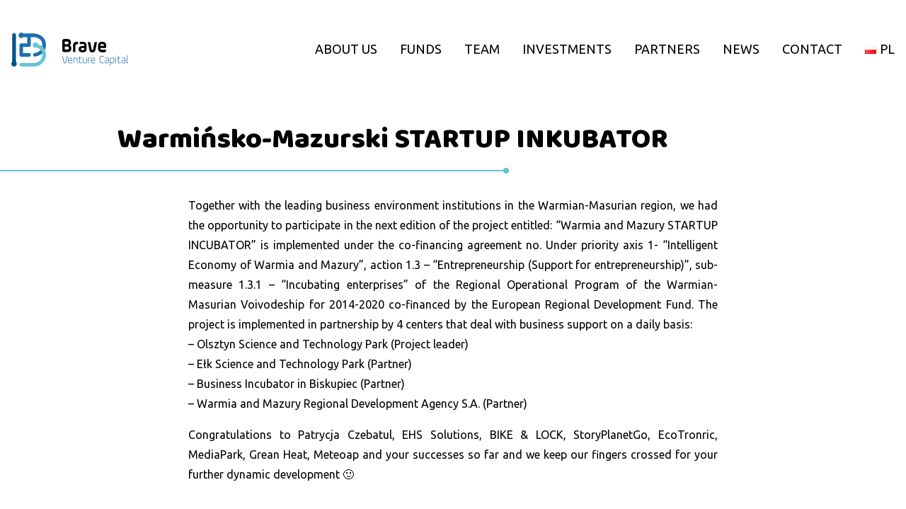

--- FILE ---
content_type: text/html; charset=UTF-8
request_url: https://brave.vc/en/warminsko-mazurski-startup-inkubator-2
body_size: 15487
content:
<!DOCTYPE html>
<html lang="pl">
  <head>
    <meta charset="UTF-8">
    <meta name="viewport" content="width=device-width, initial-scale=1.0">
    <meta http-equiv="X-UA-Compatible" content="ie=edge">
		<title>Warmińsko-Mazurski STARTUP INKUBATOR - Brave VC</title>

    <link rel="apple-touch-icon" sizes="180x180" href="https://brave.vc/wp-content/themes/bravevc/img/favicon/apple-touch-icon.png">
    <link rel="icon" type="image/png" sizes="32x32" href="https://brave.vc/wp-content/themes/bravevc/img/favicon/favicon-32x32.png">
    <link rel="icon" type="image/png" sizes="16x16" href="https://brave.vc/wp-content/themes/bravevc/img/favicon/favicon-16x16.png">
    <link rel="manifest" href="https://brave.vc/wp-content/themes/bravevc/img/favicon/site.webmanifest">
    <link rel="mask-icon" href="https://brave.vc/wp-content/themes/bravevc/img/favicon/safari-pinned-tab.svg" color="#000000">
    <link rel="shortcut icon" href="https://brave.vc/wp-content/themes/bravevc/img/favicon/favicon.ico">
    <meta name="msapplication-TileColor" content="#ffffff">
    <meta name="msapplication-config" content="https://brave.vc/wp-content/themes/bravevc/img/favicon/browserconfig.xml">
    <meta name="theme-color" content="#ffffff">
		<meta name="msapplication-navbutton-color" content="#ffffff">
    <meta name="apple-mobile-web-app-status-bar-style" content="#ffffff">
    
    <script>
      var root = document.getElementsByTagName( 'html' )[0];
      root.setAttribute( 'class', ' js' );
    </script>

    <link rel="stylesheet" href="https://use.fontawesome.com/releases/v5.10.1/css/all.css" integrity="sha384-wxqG4glGB3nlqX0bi23nmgwCSjWIW13BdLUEYC4VIMehfbcro/ATkyDsF/AbIOVe" crossorigin="anonymous">
    <link href="https://fonts.googleapis.com/css?family=Ubuntu:300,300i,400,400i,500,500i,700,700i&display=swap&subset=latin-ext" rel="stylesheet">
    <link href="https://fonts.googleapis.com/css?family=Baloo&display=swap&subset=latin-ext" rel="stylesheet">

    <meta name='robots' content='index, follow, max-image-preview:large, max-snippet:-1, max-video-preview:-1' />
<link rel="alternate" href="https://brave.vc/pl/warminsko-mazurski-startup-inkubator" hreflang="pl" />
<link rel="alternate" href="https://brave.vc/en/warminsko-mazurski-startup-inkubator-2" hreflang="en" />

	<!-- This site is optimized with the Yoast SEO plugin v26.8 - https://yoast.com/product/yoast-seo-wordpress/ -->
	<link rel="canonical" href="https://brave.vc/en/warminsko-mazurski-startup-inkubator-2" />
	<meta property="og:locale" content="en_GB" />
	<meta property="og:locale:alternate" content="pl_PL" />
	<meta property="og:type" content="article" />
	<meta property="og:title" content="Warmińsko-Mazurski STARTUP INKUBATOR - Brave VC" />
	<meta property="og:description" content="Together with the leading business environment institutions in the Warmian-Masurian region, we had the opportunity to participate in the next edition of the project entitled: &#8220;Warmia and Mazury STARTUP INCUBATOR&#8221; is implemented under the co-financing agreement no. Under priority axis 1- &#8220;Intelligent Economy of Warmia and Mazury&#8221;, action 1.3 &#8211; &#8220;Entrepreneurship (Support for entrepreneurship)&#8221;, sub-measure [&hellip;]" />
	<meta property="og:url" content="https://brave.vc/en/warminsko-mazurski-startup-inkubator-2" />
	<meta property="og:site_name" content="Brave VC" />
	<meta property="article:published_time" content="2021-05-03T11:12:08+00:00" />
	<meta name="author" content="przemek" />
	<meta name="twitter:card" content="summary_large_image" />
	<meta name="twitter:label1" content="Written by" />
	<meta name="twitter:data1" content="przemek" />
	<meta name="twitter:label2" content="Estimated reading time" />
	<meta name="twitter:data2" content="1 minute" />
	<script type="application/ld+json" class="yoast-schema-graph">{"@context":"https://schema.org","@graph":[{"@type":"Article","@id":"https://brave.vc/en/warminsko-mazurski-startup-inkubator-2#article","isPartOf":{"@id":"https://brave.vc/en/warminsko-mazurski-startup-inkubator-2"},"author":{"name":"przemek","@id":"https://brave.vc/en/#/schema/person/07dc628fca507e371f26b04b2a8cd631"},"headline":"Warmińsko-Mazurski STARTUP INKUBATOR","datePublished":"2021-05-03T11:12:08+00:00","mainEntityOfPage":{"@id":"https://brave.vc/en/warminsko-mazurski-startup-inkubator-2"},"wordCount":159,"commentCount":0,"articleSection":["Uncategorized"],"inLanguage":"en-GB","potentialAction":[{"@type":"CommentAction","name":"Comment","target":["https://brave.vc/en/warminsko-mazurski-startup-inkubator-2#respond"]}]},{"@type":"WebPage","@id":"https://brave.vc/en/warminsko-mazurski-startup-inkubator-2","url":"https://brave.vc/en/warminsko-mazurski-startup-inkubator-2","name":"Warmińsko-Mazurski STARTUP INKUBATOR - Brave VC","isPartOf":{"@id":"https://brave.vc/en/#website"},"datePublished":"2021-05-03T11:12:08+00:00","author":{"@id":"https://brave.vc/en/#/schema/person/07dc628fca507e371f26b04b2a8cd631"},"breadcrumb":{"@id":"https://brave.vc/en/warminsko-mazurski-startup-inkubator-2#breadcrumb"},"inLanguage":"en-GB","potentialAction":[{"@type":"ReadAction","target":["https://brave.vc/en/warminsko-mazurski-startup-inkubator-2"]}]},{"@type":"BreadcrumbList","@id":"https://brave.vc/en/warminsko-mazurski-startup-inkubator-2#breadcrumb","itemListElement":[{"@type":"ListItem","position":1,"name":"Homepage","item":"https://brave.vc/en/"},{"@type":"ListItem","position":2,"name":"Warmińsko-Mazurski STARTUP INKUBATOR"}]},{"@type":"WebSite","@id":"https://brave.vc/en/#website","url":"https://brave.vc/en/","name":"Brave VC","description":"Be brave","potentialAction":[{"@type":"SearchAction","target":{"@type":"EntryPoint","urlTemplate":"https://brave.vc/en/?s={search_term_string}"},"query-input":{"@type":"PropertyValueSpecification","valueRequired":true,"valueName":"search_term_string"}}],"inLanguage":"en-GB"},{"@type":"Person","@id":"https://brave.vc/en/#/schema/person/07dc628fca507e371f26b04b2a8cd631","name":"przemek","image":{"@type":"ImageObject","inLanguage":"en-GB","@id":"https://brave.vc/en/#/schema/person/image/","url":"https://secure.gravatar.com/avatar/fb3988bba5054bd764d9330227ea6c95e340c8a327935049f954825b891bf1ae?s=96&d=mm&r=g","contentUrl":"https://secure.gravatar.com/avatar/fb3988bba5054bd764d9330227ea6c95e340c8a327935049f954825b891bf1ae?s=96&d=mm&r=g","caption":"przemek"},"url":"https://brave.vc/en/author/przemek"}]}</script>
	<!-- / Yoast SEO plugin. -->


<link rel="alternate" title="oEmbed (JSON)" type="application/json+oembed" href="https://brave.vc/wp-json/oembed/1.0/embed?url=https%3A%2F%2Fbrave.vc%2Fen%2Fwarminsko-mazurski-startup-inkubator-2&#038;lang=en" />
<link rel="alternate" title="oEmbed (XML)" type="text/xml+oembed" href="https://brave.vc/wp-json/oembed/1.0/embed?url=https%3A%2F%2Fbrave.vc%2Fen%2Fwarminsko-mazurski-startup-inkubator-2&#038;format=xml&#038;lang=en" />
<style id='wp-img-auto-sizes-contain-inline-css' type='text/css'>
img:is([sizes=auto i],[sizes^="auto," i]){contain-intrinsic-size:3000px 1500px}
/*# sourceURL=wp-img-auto-sizes-contain-inline-css */
</style>
<style id='wp-emoji-styles-inline-css' type='text/css'>

	img.wp-smiley, img.emoji {
		display: inline !important;
		border: none !important;
		box-shadow: none !important;
		height: 1em !important;
		width: 1em !important;
		margin: 0 0.07em !important;
		vertical-align: -0.1em !important;
		background: none !important;
		padding: 0 !important;
	}
/*# sourceURL=wp-emoji-styles-inline-css */
</style>
<style id='wp-block-library-inline-css' type='text/css'>
:root{--wp-block-synced-color:#7a00df;--wp-block-synced-color--rgb:122,0,223;--wp-bound-block-color:var(--wp-block-synced-color);--wp-editor-canvas-background:#ddd;--wp-admin-theme-color:#007cba;--wp-admin-theme-color--rgb:0,124,186;--wp-admin-theme-color-darker-10:#006ba1;--wp-admin-theme-color-darker-10--rgb:0,107,160.5;--wp-admin-theme-color-darker-20:#005a87;--wp-admin-theme-color-darker-20--rgb:0,90,135;--wp-admin-border-width-focus:2px}@media (min-resolution:192dpi){:root{--wp-admin-border-width-focus:1.5px}}.wp-element-button{cursor:pointer}:root .has-very-light-gray-background-color{background-color:#eee}:root .has-very-dark-gray-background-color{background-color:#313131}:root .has-very-light-gray-color{color:#eee}:root .has-very-dark-gray-color{color:#313131}:root .has-vivid-green-cyan-to-vivid-cyan-blue-gradient-background{background:linear-gradient(135deg,#00d084,#0693e3)}:root .has-purple-crush-gradient-background{background:linear-gradient(135deg,#34e2e4,#4721fb 50%,#ab1dfe)}:root .has-hazy-dawn-gradient-background{background:linear-gradient(135deg,#faaca8,#dad0ec)}:root .has-subdued-olive-gradient-background{background:linear-gradient(135deg,#fafae1,#67a671)}:root .has-atomic-cream-gradient-background{background:linear-gradient(135deg,#fdd79a,#004a59)}:root .has-nightshade-gradient-background{background:linear-gradient(135deg,#330968,#31cdcf)}:root .has-midnight-gradient-background{background:linear-gradient(135deg,#020381,#2874fc)}:root{--wp--preset--font-size--normal:16px;--wp--preset--font-size--huge:42px}.has-regular-font-size{font-size:1em}.has-larger-font-size{font-size:2.625em}.has-normal-font-size{font-size:var(--wp--preset--font-size--normal)}.has-huge-font-size{font-size:var(--wp--preset--font-size--huge)}.has-text-align-center{text-align:center}.has-text-align-left{text-align:left}.has-text-align-right{text-align:right}.has-fit-text{white-space:nowrap!important}#end-resizable-editor-section{display:none}.aligncenter{clear:both}.items-justified-left{justify-content:flex-start}.items-justified-center{justify-content:center}.items-justified-right{justify-content:flex-end}.items-justified-space-between{justify-content:space-between}.screen-reader-text{border:0;clip-path:inset(50%);height:1px;margin:-1px;overflow:hidden;padding:0;position:absolute;width:1px;word-wrap:normal!important}.screen-reader-text:focus{background-color:#ddd;clip-path:none;color:#444;display:block;font-size:1em;height:auto;left:5px;line-height:normal;padding:15px 23px 14px;text-decoration:none;top:5px;width:auto;z-index:100000}html :where(.has-border-color){border-style:solid}html :where([style*=border-top-color]){border-top-style:solid}html :where([style*=border-right-color]){border-right-style:solid}html :where([style*=border-bottom-color]){border-bottom-style:solid}html :where([style*=border-left-color]){border-left-style:solid}html :where([style*=border-width]){border-style:solid}html :where([style*=border-top-width]){border-top-style:solid}html :where([style*=border-right-width]){border-right-style:solid}html :where([style*=border-bottom-width]){border-bottom-style:solid}html :where([style*=border-left-width]){border-left-style:solid}html :where(img[class*=wp-image-]){height:auto;max-width:100%}:where(figure){margin:0 0 1em}html :where(.is-position-sticky){--wp-admin--admin-bar--position-offset:var(--wp-admin--admin-bar--height,0px)}@media screen and (max-width:600px){html :where(.is-position-sticky){--wp-admin--admin-bar--position-offset:0px}}

/*# sourceURL=wp-block-library-inline-css */
</style><style id='global-styles-inline-css' type='text/css'>
:root{--wp--preset--aspect-ratio--square: 1;--wp--preset--aspect-ratio--4-3: 4/3;--wp--preset--aspect-ratio--3-4: 3/4;--wp--preset--aspect-ratio--3-2: 3/2;--wp--preset--aspect-ratio--2-3: 2/3;--wp--preset--aspect-ratio--16-9: 16/9;--wp--preset--aspect-ratio--9-16: 9/16;--wp--preset--color--black: #000000;--wp--preset--color--cyan-bluish-gray: #abb8c3;--wp--preset--color--white: #ffffff;--wp--preset--color--pale-pink: #f78da7;--wp--preset--color--vivid-red: #cf2e2e;--wp--preset--color--luminous-vivid-orange: #ff6900;--wp--preset--color--luminous-vivid-amber: #fcb900;--wp--preset--color--light-green-cyan: #7bdcb5;--wp--preset--color--vivid-green-cyan: #00d084;--wp--preset--color--pale-cyan-blue: #8ed1fc;--wp--preset--color--vivid-cyan-blue: #0693e3;--wp--preset--color--vivid-purple: #9b51e0;--wp--preset--gradient--vivid-cyan-blue-to-vivid-purple: linear-gradient(135deg,rgb(6,147,227) 0%,rgb(155,81,224) 100%);--wp--preset--gradient--light-green-cyan-to-vivid-green-cyan: linear-gradient(135deg,rgb(122,220,180) 0%,rgb(0,208,130) 100%);--wp--preset--gradient--luminous-vivid-amber-to-luminous-vivid-orange: linear-gradient(135deg,rgb(252,185,0) 0%,rgb(255,105,0) 100%);--wp--preset--gradient--luminous-vivid-orange-to-vivid-red: linear-gradient(135deg,rgb(255,105,0) 0%,rgb(207,46,46) 100%);--wp--preset--gradient--very-light-gray-to-cyan-bluish-gray: linear-gradient(135deg,rgb(238,238,238) 0%,rgb(169,184,195) 100%);--wp--preset--gradient--cool-to-warm-spectrum: linear-gradient(135deg,rgb(74,234,220) 0%,rgb(151,120,209) 20%,rgb(207,42,186) 40%,rgb(238,44,130) 60%,rgb(251,105,98) 80%,rgb(254,248,76) 100%);--wp--preset--gradient--blush-light-purple: linear-gradient(135deg,rgb(255,206,236) 0%,rgb(152,150,240) 100%);--wp--preset--gradient--blush-bordeaux: linear-gradient(135deg,rgb(254,205,165) 0%,rgb(254,45,45) 50%,rgb(107,0,62) 100%);--wp--preset--gradient--luminous-dusk: linear-gradient(135deg,rgb(255,203,112) 0%,rgb(199,81,192) 50%,rgb(65,88,208) 100%);--wp--preset--gradient--pale-ocean: linear-gradient(135deg,rgb(255,245,203) 0%,rgb(182,227,212) 50%,rgb(51,167,181) 100%);--wp--preset--gradient--electric-grass: linear-gradient(135deg,rgb(202,248,128) 0%,rgb(113,206,126) 100%);--wp--preset--gradient--midnight: linear-gradient(135deg,rgb(2,3,129) 0%,rgb(40,116,252) 100%);--wp--preset--font-size--small: 13px;--wp--preset--font-size--medium: 20px;--wp--preset--font-size--large: 36px;--wp--preset--font-size--x-large: 42px;--wp--preset--spacing--20: 0.44rem;--wp--preset--spacing--30: 0.67rem;--wp--preset--spacing--40: 1rem;--wp--preset--spacing--50: 1.5rem;--wp--preset--spacing--60: 2.25rem;--wp--preset--spacing--70: 3.38rem;--wp--preset--spacing--80: 5.06rem;--wp--preset--shadow--natural: 6px 6px 9px rgba(0, 0, 0, 0.2);--wp--preset--shadow--deep: 12px 12px 50px rgba(0, 0, 0, 0.4);--wp--preset--shadow--sharp: 6px 6px 0px rgba(0, 0, 0, 0.2);--wp--preset--shadow--outlined: 6px 6px 0px -3px rgb(255, 255, 255), 6px 6px rgb(0, 0, 0);--wp--preset--shadow--crisp: 6px 6px 0px rgb(0, 0, 0);}:where(.is-layout-flex){gap: 0.5em;}:where(.is-layout-grid){gap: 0.5em;}body .is-layout-flex{display: flex;}.is-layout-flex{flex-wrap: wrap;align-items: center;}.is-layout-flex > :is(*, div){margin: 0;}body .is-layout-grid{display: grid;}.is-layout-grid > :is(*, div){margin: 0;}:where(.wp-block-columns.is-layout-flex){gap: 2em;}:where(.wp-block-columns.is-layout-grid){gap: 2em;}:where(.wp-block-post-template.is-layout-flex){gap: 1.25em;}:where(.wp-block-post-template.is-layout-grid){gap: 1.25em;}.has-black-color{color: var(--wp--preset--color--black) !important;}.has-cyan-bluish-gray-color{color: var(--wp--preset--color--cyan-bluish-gray) !important;}.has-white-color{color: var(--wp--preset--color--white) !important;}.has-pale-pink-color{color: var(--wp--preset--color--pale-pink) !important;}.has-vivid-red-color{color: var(--wp--preset--color--vivid-red) !important;}.has-luminous-vivid-orange-color{color: var(--wp--preset--color--luminous-vivid-orange) !important;}.has-luminous-vivid-amber-color{color: var(--wp--preset--color--luminous-vivid-amber) !important;}.has-light-green-cyan-color{color: var(--wp--preset--color--light-green-cyan) !important;}.has-vivid-green-cyan-color{color: var(--wp--preset--color--vivid-green-cyan) !important;}.has-pale-cyan-blue-color{color: var(--wp--preset--color--pale-cyan-blue) !important;}.has-vivid-cyan-blue-color{color: var(--wp--preset--color--vivid-cyan-blue) !important;}.has-vivid-purple-color{color: var(--wp--preset--color--vivid-purple) !important;}.has-black-background-color{background-color: var(--wp--preset--color--black) !important;}.has-cyan-bluish-gray-background-color{background-color: var(--wp--preset--color--cyan-bluish-gray) !important;}.has-white-background-color{background-color: var(--wp--preset--color--white) !important;}.has-pale-pink-background-color{background-color: var(--wp--preset--color--pale-pink) !important;}.has-vivid-red-background-color{background-color: var(--wp--preset--color--vivid-red) !important;}.has-luminous-vivid-orange-background-color{background-color: var(--wp--preset--color--luminous-vivid-orange) !important;}.has-luminous-vivid-amber-background-color{background-color: var(--wp--preset--color--luminous-vivid-amber) !important;}.has-light-green-cyan-background-color{background-color: var(--wp--preset--color--light-green-cyan) !important;}.has-vivid-green-cyan-background-color{background-color: var(--wp--preset--color--vivid-green-cyan) !important;}.has-pale-cyan-blue-background-color{background-color: var(--wp--preset--color--pale-cyan-blue) !important;}.has-vivid-cyan-blue-background-color{background-color: var(--wp--preset--color--vivid-cyan-blue) !important;}.has-vivid-purple-background-color{background-color: var(--wp--preset--color--vivid-purple) !important;}.has-black-border-color{border-color: var(--wp--preset--color--black) !important;}.has-cyan-bluish-gray-border-color{border-color: var(--wp--preset--color--cyan-bluish-gray) !important;}.has-white-border-color{border-color: var(--wp--preset--color--white) !important;}.has-pale-pink-border-color{border-color: var(--wp--preset--color--pale-pink) !important;}.has-vivid-red-border-color{border-color: var(--wp--preset--color--vivid-red) !important;}.has-luminous-vivid-orange-border-color{border-color: var(--wp--preset--color--luminous-vivid-orange) !important;}.has-luminous-vivid-amber-border-color{border-color: var(--wp--preset--color--luminous-vivid-amber) !important;}.has-light-green-cyan-border-color{border-color: var(--wp--preset--color--light-green-cyan) !important;}.has-vivid-green-cyan-border-color{border-color: var(--wp--preset--color--vivid-green-cyan) !important;}.has-pale-cyan-blue-border-color{border-color: var(--wp--preset--color--pale-cyan-blue) !important;}.has-vivid-cyan-blue-border-color{border-color: var(--wp--preset--color--vivid-cyan-blue) !important;}.has-vivid-purple-border-color{border-color: var(--wp--preset--color--vivid-purple) !important;}.has-vivid-cyan-blue-to-vivid-purple-gradient-background{background: var(--wp--preset--gradient--vivid-cyan-blue-to-vivid-purple) !important;}.has-light-green-cyan-to-vivid-green-cyan-gradient-background{background: var(--wp--preset--gradient--light-green-cyan-to-vivid-green-cyan) !important;}.has-luminous-vivid-amber-to-luminous-vivid-orange-gradient-background{background: var(--wp--preset--gradient--luminous-vivid-amber-to-luminous-vivid-orange) !important;}.has-luminous-vivid-orange-to-vivid-red-gradient-background{background: var(--wp--preset--gradient--luminous-vivid-orange-to-vivid-red) !important;}.has-very-light-gray-to-cyan-bluish-gray-gradient-background{background: var(--wp--preset--gradient--very-light-gray-to-cyan-bluish-gray) !important;}.has-cool-to-warm-spectrum-gradient-background{background: var(--wp--preset--gradient--cool-to-warm-spectrum) !important;}.has-blush-light-purple-gradient-background{background: var(--wp--preset--gradient--blush-light-purple) !important;}.has-blush-bordeaux-gradient-background{background: var(--wp--preset--gradient--blush-bordeaux) !important;}.has-luminous-dusk-gradient-background{background: var(--wp--preset--gradient--luminous-dusk) !important;}.has-pale-ocean-gradient-background{background: var(--wp--preset--gradient--pale-ocean) !important;}.has-electric-grass-gradient-background{background: var(--wp--preset--gradient--electric-grass) !important;}.has-midnight-gradient-background{background: var(--wp--preset--gradient--midnight) !important;}.has-small-font-size{font-size: var(--wp--preset--font-size--small) !important;}.has-medium-font-size{font-size: var(--wp--preset--font-size--medium) !important;}.has-large-font-size{font-size: var(--wp--preset--font-size--large) !important;}.has-x-large-font-size{font-size: var(--wp--preset--font-size--x-large) !important;}
/*# sourceURL=global-styles-inline-css */
</style>

<style id='classic-theme-styles-inline-css' type='text/css'>
/*! This file is auto-generated */
.wp-block-button__link{color:#fff;background-color:#32373c;border-radius:9999px;box-shadow:none;text-decoration:none;padding:calc(.667em + 2px) calc(1.333em + 2px);font-size:1.125em}.wp-block-file__button{background:#32373c;color:#fff;text-decoration:none}
/*# sourceURL=/wp-includes/css/classic-themes.min.css */
</style>
<link rel='stylesheet' id='newsletter-css' href='https://brave.vc/wp-content/plugins/newsletter/style.css?ver=9.1.2' type='text/css' media='all' />
<link rel="https://api.w.org/" href="https://brave.vc/wp-json/" /><link rel="alternate" title="JSON" type="application/json" href="https://brave.vc/wp-json/wp/v2/posts/606" /><link rel="EditURI" type="application/rsd+xml" title="RSD" href="https://brave.vc/xmlrpc.php?rsd" />
<meta name="generator" content="WordPress 6.9" />
<link rel='shortlink' href='https://brave.vc/?p=606' />

          <link href="https://brave.vc/wp-content/themes/bravevc/css/animate.min.css" rel="stylesheet">
    		<link href="https://brave.vc/wp-content/themes/bravevc/css/owl.carousel.css" rel="stylesheet">
		<link href="https://brave.vc/wp-content/themes/bravevc/css/owl.theme.default.css" rel="stylesheet">
		<link rel="stylesheet" href="https://cdn.jsdelivr.net/npm/simplebar@latest/dist/simplebar.css">

		<link href="https://brave.vc/wp-content/themes/bravevc/css/style.css?time=1769884493" rel="stylesheet">
  </head>
  <body class="wp-singular post-template-default single single-post postid-606 single-format-standard wp-theme-bravevc">
    
    <div class="loader loader--active">
      <svg class="logo" version="1.1" id="Warstwa_1" xmlns="http://www.w3.org/2000/svg" xmlns:xlink="http://www.w3.org/1999/xlink" x="0px" y="0px"
	 viewBox="0 0 213.4400024 62.0912018" style="enable-background:new 0 0 213.4400024 62.0912018;" xml:space="preserve">
<style type="text/css">
	.st0{fill:#1D6EAF;}
	.st1{fill:#67C4D6;}
	.st2{fill:#005285;}
	.st3{fill:none;}
</style>
<path class="path st0" d="M52.3684006,4.6298027c-5.1400032-2.6189995-10.2590027-2.8789978-10.4750023-2.8889999
	c-0.1419983-0.007-0.2819977-0.0009995-0.4199982,0.0100021c-0.0839996-0.007-0.1679993-0.0130005-0.2520027-0.0130005H21.954401
	c-0.9150009-1.0620003-2.2679996-1.737999-3.7800007-1.737999c-2.7560005,0-4.9910011,2.2339973-4.9910011,4.9909973
	c0,2.7560005,2.2350006,4.9920006,4.9910011,4.9920006c1.4910011,0,2.8260002-0.6590004,3.7410011-1.6959991h7.2529984v11.3800011
	H18.1744003c-1.8079987,0-3.2739983,1.4659996-3.2739983,3.2749977v17.9280014c0,1.8079987,1.4659996,3.2749977,3.2739983,3.2749977
	h14.2679977c1.8080025,0,3.2750015-1.4669991,3.2750015-3.2749977c0-1.8080025-1.4669991-3.2740021-3.2750015-3.2740021H21.4493999
	V26.2158051h10.9929981c1.8080025,0,3.2750015-1.4670029,3.2750015-3.2740021c0-0.019001-0.0060005-0.0369987-0.0060005-0.0550003
	c0-0.0189972,0.0060005-0.0359993,0.0060005-0.0550003V8.2868042h5.5039978c0.0910034,0,0.182003-0.0060005,0.2720032-0.0130005
	c0.0309982,0.0019989,0.0620003,0.007,0.093998,0.0090027c0.0400009,0.0019989,4.0880013,0.2339973,7.973999,2.2679977
	c4.8320007,2.5279999,7.182003,6.5379982,7.182003,12.2589989c0,12.5170021-13.4820023,14.4720001-14.0460014,14.5489998
	c-1.7939987,0.2270012-3.0620003,1.8670006-2.8349991,3.6609993c0.2109985,1.6529999,1.6199989,2.8610001,3.2439995,2.8610001
	c0.1380005,0,0.2779999-0.0089989,0.4179993-0.026001c0.1990013-0.0259972,4.9500008-0.6559982,9.7029991-3.4589996
	c6.5839996-3.8839989,10.0650024-9.9649982,10.0650024-17.5859985C63.2924004,12.3848038,57.3513985,7.1698036,52.3684006,4.6298027
	"/>
<path class="path st1" d="M53.6935997,23.4189034c-1.7130013-1.0189972-3.4340019-1.7469978-4.9430008-2.2649994
	c-0.7190018-1.8729973-2.5300026-3.2039986-4.656002-3.2039986c-2.7559967,0-4.9909973,2.2350006-4.9909973,4.9910011
	s2.2350006,4.9919968,4.9909973,4.9919968c0.8770027,0,1.7000008-0.2290001,2.4150009-0.625
	c1.1640015,0.3910027,2.5110016,0.9510002,3.8380013,1.7400017c4.5060005,2.6779995,6.5979996,6.5540009,6.3979988,11.848999
	c-0.4449997,11.7559967-11.7859993,14.2750015-13.7799988,14.6259995H18.1745987
	c-1.8089981,0-3.2739983,1.4669991-3.2739983,3.276001c0,1.8079987,1.4650002,3.2739983,3.2739983,3.2739983h24.5999985
	c0.1090012,0.0110016,0.2200012,0.0180016,0.3320007,0.0180016c0.144001,0,0.288002-0.0090027,0.4350014-0.0279999
	c0.1930008-0.026001,4.8050003-0.663002,9.4869995-3.4750023c6.4279976-3.8609962,9.9759979-9.894001,10.262001-17.4439964
	C63.5805969,33.4509048,60.2615967,27.321907,53.6935997,23.4189034"/>
<path class="path st2" d="M8.2653999,53.3398018v-0.0019989V4.271801c0-1.8089981-1.4660001-3.2749977-3.2740002-3.2749977
	c-1.809,0-3.2749996,1.4659996-3.2749996,3.2749977v49.0660019v0.0019989
	C0.6664,54.2548027,0.0003996,55.5988007,0.0003996,57.1008034c0,2.7560005,2.2340002,4.9899979,4.9910002,4.9899979
	c2.756,0,4.9910002-2.2339973,4.9910002-4.9899979C9.9823999,55.5988007,9.3153992,54.2548027,8.2653999,53.3398018"/>
<path d="M101.8902969,11.7369003c4.9519958,0,7.1279984,2.4670029,7.1279984,6.4440002
	c0,2.2820015-0.8710022,3.9750023-2.6110001,5.0800018c2.4430008,1.3250008,3.2789993,2.980999,3.2789993,5.5219994
	c0,4.6020012-2.4759979,6.8839989-7.461998,6.8839989h-5.1539993c-2.8100052,0-4.0149994-1.3250008-4.0149994-4.4179993v-15.093998
	c0-3.0910034,1.2049942-4.4180031,4.0149994-4.4180031H101.8902969z M98.5432968,16.339901
	c-0.6689987,0-1.0039978,0.368-1.0039978,1.1040001v3.8660011h4.3509979c1.7060013,0,2.5759964-0.8470001,2.5759964-2.5400009
	c0-1.6209984-0.8699951-2.4300003-2.5759964-2.4300003H98.5432968z M97.539299,25.5429001v4.4180031
	c0,0.7359982,0.3349991,1.1039982,1.0039978,1.1039982h3.6809998c1.9410019,0,2.9120026-0.8830013,2.9120026-2.6869984
	c0-1.8780022-0.9710007-2.8350029-2.9120026-2.8350029H97.539299z"/>
<path d="M117.2277985,33.6054001c0,1.656002-0.3680038,2.0620041-1.8740005,2.0620041h-0.637001
	c-1.5050049,0-1.8740005-0.406002-1.8740005-2.0620041v-10.086998c0-4.3810005,2.409996-6.7000008,6.9609985-6.7000008h0.3679962
	c1.3050003,0,1.7070007,0.6260033,1.7070007,2.3550034v0.4059982c0,1.6199989-0.3349991,1.8780022-1.7070007,1.7670021h-0.3679962
	c-2.0410004,0-2.5759964,0.7360001-2.5759964,2.5399971V33.6054001z"/>
<path d="M137.561203,30.1812038c0,3.9759998-2.2089996,5.927-7.2620087,5.927c-5.0529938,0-7.2619934-1.9510002-7.2619934-5.816
	c0-3.8289967,2.276001-5.7429981,6.7929993-5.7429981h3.3800049v-1.3990021c0-1.7669983-1.1710052-2.2459984-3.480011-2.2459984
	c-0.9369965,0-1.9079895,0.0740013-2.9119949,0.2210007c-1.4720001,0.2579994-1.8740005-0.1110001-1.8740005-1.7299995v-0.1470032
	c0-1.5829964,0.3690033-1.987999,1.8069992-2.2459984c0.8370056-0.1110001,1.7399979-0.1839981,2.7110062-0.1839981
	c5.2539978,0,8.098999,1.7669983,8.098999,6.3319969V30.1812038z M133.2102051,28.1572037h-3.4460144
	c-1.5739899,0-2.3759918,0.6620026-2.3759918,2.0240002c0.1340027,1.7670002,1.2039948,1.9520016,2.8430023,1.9140034
	c1.7079926,0.0379982,2.8119965-0.1830025,2.9790039-2.1710014V28.1572037z"/>
<path d="M146.7346039,30.4023018c0.2679901,1.2890015,0.5679932,1.5460014,1.4049988,1.5460014
	c0.8369904,0,1.1380005-0.2210007,1.4059906-1.5460014l2.2089996-11.1169968
	c0.3679962-1.6200027,0.7689972-2.026001,2.2750092-2.026001h0.7359924c1.5059967,0,1.7740021,0.4059982,1.4730072,2.026001
	l-2.4430084,11.6699982c-0.4019928,1.8769989-0.6689911,2.7229996-1.4729919,3.7550011
	c-0.7700043,1.0299988-2.0740051,1.3979988-4.1829987,1.3979988c-2.1080017,0-3.4130096-0.368-4.2170105-1.3610001
	c-0.7689972-1.0320015-1.0370026-1.8780022-1.4379883-3.7919998l-2.4430084-11.6699982
	c-0.3009949-1.6200027-0.0339966-2.026001,1.4720001-2.026001h0.7369995c1.5050049,0,1.9069977,0.4059982,2.2749939,2.026001
	L146.7346039,30.4023018z"/>
<path d="M173.4193878,26.2061043c-0.1669922,1.6559982-0.6029968,2.0239983-2.1749878,2.0239983h-8.5v0.5530014
	c0,1.9139996,1.3049927,2.7979984,4.3839874,2.7979984c1.2380066,0,2.576004-0.1849995,4.0490112-0.5159988
	c1.4379883-0.3310013,1.772995,0.0359993,1.772995,1.7669964v0.4050026c0,1.6199989-0.3009949,1.9880028-1.772995,2.3930016
	c-1.105011,0.3320007-2.4430084,0.4779968-4.0820007,0.4779968c-5.9910126,0-8.7350006-2.4290009-8.7350006-8.060997v-2.9459991
	c0-5.5219994,2.6100006-8.2830009,7.7969971-8.2830009c4.8860016,0,7.3280029,2.651001,7.3280029,7.9510002
	C173.4853973,25.2851028,173.4523926,25.7641029,173.4193878,26.2061043 M162.7444,24.3281021h6.5919952V23.776104
	c0-1.8779984-1.1040039-2.7980003-3.3130035-2.7980003c-2.1750031,0-3.2789917,0.920002-3.2789917,2.7980003V24.3281021z"/>
<path class="path st0" d="M100.2385025,53.5283012c-0.2430038,1.0489998-0.5240021,1.7700005-0.8420029,2.1189995
	c-0.3180008,0.3500023-0.8040009,0.5350037-1.4970016,0.5350037c-0.6729965,0-1.1790009-0.1850014-1.4960022-0.5350037
	c-0.3179932-0.348999-0.598999-1.0699997-0.8419952-2.1189995L93.0924988,43.115303
	c-0.0940018-0.3499985-0.0189972-0.4729996,0.3359985-0.4729996h0.1679993c0.3560028,0,0.4680023,0.0820007,0.5620041,0.4729996
	l2.5250015,10.7220001c0.2429962,1.0480003,0.5619965,1.336998,1.2159958,1.336998
	c0.6740036,0,0.9909973-0.2889977,1.2160034-1.336998l2.5449982-10.7220001
	c0.0940018-0.3909988,0.2050018-0.4729996,0.5599976-0.4729996h0.1689987c0.3560028,0,0.4309998,0.1230011,0.3370056,0.4729996
	L100.2385025,53.5283012z"/>
<path class="path st0" d="M111.2555008,50.914402c-0.0570068,0.3909988-0.1310043,0.4939995-0.4869995,0.4939995h-5.9860001v0.7200012
	c0,2.2220001,0.8969955,3.0449982,3.0859985,3.0449982c0.9919968,0,1.8899994-0.1429977,2.7129974-0.4519997
	c0.3000031-0.1030006,0.4120026-0.0200005,0.4120026,0.3699989v0.1240005c0,0.3500023-0.0569992,0.3909988-0.4120026,0.5349998
	c-0.7669983,0.3080025-1.6650009,0.4529991-2.6940002,0.4529991c-2.788002,0-4.0970001-1.2349968-4.0970001-4.218998v-2.0170021
	c0-2.8189964,1.2720032-4.2169952,3.7980042-4.2169952c2.3759995,0,3.7220001,1.336998,3.7220001,3.9699974
	C111.3105011,50.1534042,111.2924957,50.5444031,111.2555008,50.914402 M104.7825012,50.4414024h5.5739975v-0.8230019
	c0-1.9139977-0.9339981-2.8809967-2.7870026-2.8809967c-1.8519974,0-2.7869949,0.9669991-2.7869949,2.8809967V50.4414024z"/>
<path class="path st0" d="M114.3712997,55.5244026c0,0.3909988-0.0940018,0.493-0.4490051,0.493h-0.0940018
	c-0.3539963,0-0.447998-0.1020012-0.447998-0.493v-6.0509987c0-2.4890022,1.2529984-3.7229996,3.7600021-3.7229996
	c2.6940002,0,3.7600021,1.3359985,3.7600021,3.7229996v6.0509987c0,0.3909988-0.0930023,0.493-0.4490051,0.493h-0.0939941
	c-0.3550034,0-0.4490051-0.1020012-0.4490051-0.493v-6.0509987c0-1.8100014-0.6729965-2.6950035-2.7679977-2.6950035
	s-2.7689972,0.8850021-2.7689972,2.6950035V55.5244026z"/>
<path class="path st0" d="M122.3536987,46.4902039c0-0.2680016,0.0559998-0.3500023,0.336998-0.4110031l1.1969986-0.1449966
	l0.1869965-2.3040009c0.0559998-0.3089981,0.1310043-0.3700027,0.3740005-0.3700027h0.0930023
	c0.2819977,0,0.336998,0.102005,0.336998,0.3700027v2.3040009h3.348999c0.3549957,0,0.4309998,0.1240005,0.4309998,0.473999
	v0.0820007c0,0.3499985-0.076004,0.473999-0.4309998,0.473999h-3.348999v5.6790009
	c0,1.8309975,0.6740036,2.5099983,1.927002,2.5099983c0.6549988,0,1.2350006-0.0820007,1.7590027-0.2469978
	c0.2799988-0.1030045,0.4309998,0.0419998,0.4309998,0.3919983v0.0820007c0,0.348999-0.1130066,0.4729996-0.4309998,0.5759964
	c-0.5240021,0.1650009-1.1040039,0.2470016-1.7400055,0.2470016c-1.9639969,0-2.9369965-1.1930008-2.9369965-3.5599976v-5.6790009
	h-1.1969986c-0.2430038,0-0.336998-0.1040001-0.336998-0.3710022V46.4902039z"/>
<path class="path st0" d="M131.5480957,52.4785004c0,1.8110008,0.673996,2.6949997,2.7689972,2.6949997
	s2.7689972-0.8839989,2.7689972-2.6949997v-6.0499992c0-0.3909988,0.0930023-0.4939995,0.447998-0.4939995h0.0939941
	c0.3560028,0,0.4490051,0.1030006,0.4490051,0.4939995v6.0499992c0,2.387001-1.0659943,3.7250023-3.7599945,3.7250023
	c-2.5070038,0-3.7600098-1.2350006-3.7600098-3.7250023v-6.0499992c0-0.3909988,0.0930023-0.4939995,0.447998-0.4939995h0.0940094
	c0.3549957,0,0.4490051,0.1030006,0.4490051,0.4939995V52.4785004z"/>
<path class="path st0" d="M141.2834015,55.5244026c0,0.3909988-0.0940094,0.493-0.4490051,0.493h-0.0940094
	c-0.3549957,0-0.4489899-0.1020012-0.4489899-0.493v-6.2970009c0-2.3250008,0.9720001-3.4769974,2.9369965-3.4769974
	c0.2429962,0,0.4869995,0.0199966,0.7480011,0.060997c0.3560028,0.0620003,0.4120026,0.144001,0.4120026,0.493v0.1240005
	c0,0.3909988-0.1119995,0.473999-0.4300079,0.4109993c-0.2059937-0.0410004-0.4489899-0.0610008-0.7299957-0.0610008
	c-1.4400024,0-1.9449921,0.8230019-1.9449921,2.4900017V55.5244026z"/>
<path class="path st0" d="M153.085495,50.914402c-0.0559998,0.3909988-0.1309967,0.4939995-0.4869995,0.4939995h-5.9859924v0.7200012
	c0,2.2220001,0.897995,3.0449982,3.0869904,3.0449982c0.9909973,0,1.8899994-0.1429977,2.7120056-0.4519997
	c0.3000031-0.1030006,0.4120026-0.0200005,0.4120026,0.3699989v0.1240005c0,0.3500023-0.0559998,0.3909988-0.4120026,0.5349998
	c-0.7669983,0.3080025-1.6640015,0.4529991-2.6940002,0.4529991c-2.7870026,0-4.0970001-1.2349968-4.0970001-4.218998v-2.0170021
	c0-2.8189964,1.2720032-4.2169952,3.7980042-4.2169952c2.3759918,0,3.7229919,1.336998,3.7229919,3.9699974
	C153.1414948,50.1534042,153.1234894,50.5444031,153.085495,50.914402 M146.6125031,50.4414024H152.1875v-0.8230019
	c0-1.9139977-0.9349976-2.8809967-2.7880096-2.8809967c-1.8509979,0-2.7869873,0.9669991-2.7869873,2.8809967V50.4414024z"/>
<path class="path st0" d="M162.3820953,51.0996017c0,2.6959991,1.0109863,4.0330009,3.4799957,4.0330009
	c1.1779938,0,2.1320038-0.2060013,2.8809967-0.6170006c0.2810059-0.144001,0.4299927-0.0200005,0.4299927,0.3909988v0.1240005
	c0,0.3899994-0.1309967,0.4519997-0.4299927,0.5960007c-0.7669983,0.3909988-1.7030029,0.5769997-2.8059998,0.5769997
	c-3.1609955,0-4.602005-1.6259995-4.602005-5.1040001v-3.2919998c0-3.6220016,1.4020081-5.3300018,4.5460052-5.3300018
	c0.5050049,0,0.9909973,0.0410004,1.2720032,0.1020012c0.1499939,0.0219994,0.3179932,0.0420036,0.4869995,0.1040001
	c0.3739929,0.1030006,0.3919983,0.1030006,0.7099915,0.2470016l0.2440033,0.1029968
	c0.3549957,0.1440048,0.4300079,0.2060013,0.4300079,0.5960007v0.1450043c0,0.4109955-0.1500092,0.5339966-0.4300079,0.3899994
	c-0.8049927-0.4110031-1.7399902-0.6170044-2.7879944-0.6170044c-2.4130096,0-3.423996,1.3170013-3.423996,4.2600021V51.0996017z"/>
<path class="path st0" d="M178.0811005,52.9731026c0,2.3250008-1.178009,3.2299995-3.8530121,3.2299995
	c-1.8709869,0-3.2929993-0.9260025-3.2929993-3.0050011c0-2.0779991,1.2160034-2.9419975,3.8160095-2.9419975h2.3390045v-1.420002
	c0-1.5429993-0.9170074-2.098999-2.6380005-2.098999c-0.8800049,0-1.628006,0.1030006-2.2450104,0.2879982
	c-0.3179932,0.1030006-0.4120026,0.0209999-0.4120026-0.3699989v-0.144001c0-0.3499985,0.0940094-0.4529991,0.4120026-0.5359993
	c0.5800018-0.1430016,1.3099976-0.2249985,2.1890106-0.2249985c2.4509888,0,3.6849976,1.0279999,3.6849976,3.0859985V52.9731026z
	 M177.0901031,51.1611023h-2.3010101c-2.0019989,0-2.8629913,0.5349998-2.8629913,2.0369987
	c0,1.3380013,0.7679901,2.0180016,2.3019867,2.0180016c2.0020142,0,2.8620148-0.4939995,2.8620148-2.2840004V51.1611023z"/>
<path class="path st0" d="M180.335495,49.946701c0-2.7150002,1.1779938-4.1969986,3.946991-4.1969986
	c2.8249969,0,3.9660034,1.4609985,3.9660034,4.1969986v2.0170021c0,2.7369995-1.1040039,4.2389984-3.8540039,4.2389984
	c-1.5709991,0-2.5999908-0.5550003-3.0679932-1.6459999v5.0830002c0,0.3909988-0.0930023,0.4939995-0.4490051,0.4939995h-0.0930023
	c-0.3560028,0-0.4489899-0.1030006-0.4489899-0.4939995V49.946701z M187.2384949,49.967701
	c0-2.2019997-0.7110138-3.1889992-2.9560089-3.1889992s-2.9559937,0.9869995-2.9559937,3.1889992v2.0170021
	c0,2.2019997,0.7109985,3.1889992,2.9559937,3.1889992s2.9560089-0.9869995,2.9560089-3.1889992V49.967701z"/>
<path class="path st0" d="M191.6528931,42.7247009c0,0.4110031-0.298996,0.762001-0.6729889,0.762001
	c-0.3939972,0-0.7109985-0.3509979-0.7109985-0.762001C190.2118988,41.7377014,191.7458954,41.7377014,191.6528931,42.7247009
	 M190.4739075,46.4287033c0-0.3919983,0.0939941-0.4940033,0.4489899-0.4940033h0.0940094
	c0.3549957,0,0.4489899,0.102005,0.4489899,0.4940033v9.0959969c0,0.3900032-0.0939941,0.493-0.4489899,0.493h-0.0940094
	c-0.3549957,0-0.4489899-0.1029968-0.4489899-0.493V46.4287033z"/>
<path class="path st0" d="M193.2931976,46.4902039c0-0.2680016,0.0559998-0.3500023,0.3359985-0.4110031l1.197998-0.1449966
	l0.1869965-2.3040009c0.0559998-0.3089981,0.1309967-0.3700027,0.3739929-0.3700027h0.0930023
	c0.2819977,0,0.3370056,0.102005,0.3370056,0.3700027v2.3040009h3.348999c0.3549957,0,0.4309998,0.1240005,0.4309998,0.473999
	v0.0820007c0,0.3499985-0.076004,0.473999-0.4309998,0.473999h-3.348999v5.6790009
	c0,1.8309975,0.673996,2.5099983,1.927002,2.5099983c0.6539917,0,1.2350006-0.0820007,1.7590027-0.2469978
	c0.2799988-0.1030045,0.4299927,0.0419998,0.4299927,0.3919983v0.0820007c0,0.348999-0.1129913,0.4729996-0.4299927,0.5759964
	c-0.5240021,0.1650009-1.105011,0.2470016-1.7400055,0.2470016c-1.9640045,0-2.9369965-1.1930008-2.9369965-3.5599976v-5.6790009
	h-1.197998c-0.2420044,0-0.3359985-0.1040001-0.3359985-0.3710022V46.4902039z"/>
<path class="path st0" d="M208.5448914,52.9731026c0,2.3250008-1.178009,3.2299995-3.8530121,3.2299995
	c-1.8709869,0-3.2929993-0.9260025-3.2929993-3.0050011c0-2.0779991,1.2160034-2.9419975,3.8160095-2.9419975h2.3390045v-1.420002
	c0-1.5429993-0.9170074-2.098999-2.6390076-2.098999c-0.8789978,0-1.6269989,0.1030006-2.2440033,0.2879982
	c-0.3179932,0.1030006-0.4120026,0.0209999-0.4120026-0.3699989v-0.144001c0-0.3499985,0.0940094-0.4529991,0.4120026-0.5359993
	c0.5800018-0.1430016,1.3099976-0.2249985,2.1890106-0.2249985c2.4499969,0,3.6849976,1.0279999,3.6849976,3.0859985V52.9731026z
	 M207.553894,51.1611023h-2.302002c-2.0010071,0-2.8619995,0.5349998-2.8619995,2.0369987
	c0,1.3380013,0.7679901,2.0180016,2.3019867,2.0180016c2.0010071,0,2.8620148-0.4939995,2.8620148-2.2840004V51.1611023z"/>
<path class="path st0" d="M210.7834015,42.107399c0-0.3919983,0.0939941-0.4939957,0.4489899-0.4939957h0.0940094
	c0.3549957,0,0.4489899,0.1019974,0.4489899,0.4939957v11.3380013c0,1.0909996,0.3370056,1.6259995,1.0100098,1.6259995h0.2249908
	c0.3549957,0,0.4300079,0.0610008,0.4300079,0.4109993v0.0830002c0,0.3500023-0.0750122,0.4520035-0.4300079,0.5139999
	c-0.0749969,0.0210037-0.1679993,0.0210037-0.298996,0.0210037c-1.1419983,0-1.9279938-0.7410011-1.9279938-2.531002V42.107399z"/>
<rect y="0.0002022" class="st3" width="213.4400024" height="62.0909996"/>
</svg>
      <i class="fas fa-spinner fa-spin loader__icon"></i>
    </div>

    <header class="header">
      <div class="container container--xl">
        <nav class="navbar">
          <a href="https://brave.vc/en" class="navbar__logo">
            <svg class="logo" version="1.1" id="Warstwa_1" xmlns="http://www.w3.org/2000/svg" xmlns:xlink="http://www.w3.org/1999/xlink" x="0px" y="0px"
	 viewBox="0 0 213.4400024 62.0912018" style="enable-background:new 0 0 213.4400024 62.0912018;" xml:space="preserve">
<style type="text/css">
	.st0{fill:#1D6EAF;}
	.st1{fill:#67C4D6;}
	.st2{fill:#005285;}
	.st3{fill:none;}
</style>
<path class="path st0" d="M52.3684006,4.6298027c-5.1400032-2.6189995-10.2590027-2.8789978-10.4750023-2.8889999
	c-0.1419983-0.007-0.2819977-0.0009995-0.4199982,0.0100021c-0.0839996-0.007-0.1679993-0.0130005-0.2520027-0.0130005H21.954401
	c-0.9150009-1.0620003-2.2679996-1.737999-3.7800007-1.737999c-2.7560005,0-4.9910011,2.2339973-4.9910011,4.9909973
	c0,2.7560005,2.2350006,4.9920006,4.9910011,4.9920006c1.4910011,0,2.8260002-0.6590004,3.7410011-1.6959991h7.2529984v11.3800011
	H18.1744003c-1.8079987,0-3.2739983,1.4659996-3.2739983,3.2749977v17.9280014c0,1.8079987,1.4659996,3.2749977,3.2739983,3.2749977
	h14.2679977c1.8080025,0,3.2750015-1.4669991,3.2750015-3.2749977c0-1.8080025-1.4669991-3.2740021-3.2750015-3.2740021H21.4493999
	V26.2158051h10.9929981c1.8080025,0,3.2750015-1.4670029,3.2750015-3.2740021c0-0.019001-0.0060005-0.0369987-0.0060005-0.0550003
	c0-0.0189972,0.0060005-0.0359993,0.0060005-0.0550003V8.2868042h5.5039978c0.0910034,0,0.182003-0.0060005,0.2720032-0.0130005
	c0.0309982,0.0019989,0.0620003,0.007,0.093998,0.0090027c0.0400009,0.0019989,4.0880013,0.2339973,7.973999,2.2679977
	c4.8320007,2.5279999,7.182003,6.5379982,7.182003,12.2589989c0,12.5170021-13.4820023,14.4720001-14.0460014,14.5489998
	c-1.7939987,0.2270012-3.0620003,1.8670006-2.8349991,3.6609993c0.2109985,1.6529999,1.6199989,2.8610001,3.2439995,2.8610001
	c0.1380005,0,0.2779999-0.0089989,0.4179993-0.026001c0.1990013-0.0259972,4.9500008-0.6559982,9.7029991-3.4589996
	c6.5839996-3.8839989,10.0650024-9.9649982,10.0650024-17.5859985C63.2924004,12.3848038,57.3513985,7.1698036,52.3684006,4.6298027
	"/>
<path class="path st1" d="M53.6935997,23.4189034c-1.7130013-1.0189972-3.4340019-1.7469978-4.9430008-2.2649994
	c-0.7190018-1.8729973-2.5300026-3.2039986-4.656002-3.2039986c-2.7559967,0-4.9909973,2.2350006-4.9909973,4.9910011
	s2.2350006,4.9919968,4.9909973,4.9919968c0.8770027,0,1.7000008-0.2290001,2.4150009-0.625
	c1.1640015,0.3910027,2.5110016,0.9510002,3.8380013,1.7400017c4.5060005,2.6779995,6.5979996,6.5540009,6.3979988,11.848999
	c-0.4449997,11.7559967-11.7859993,14.2750015-13.7799988,14.6259995H18.1745987
	c-1.8089981,0-3.2739983,1.4669991-3.2739983,3.276001c0,1.8079987,1.4650002,3.2739983,3.2739983,3.2739983h24.5999985
	c0.1090012,0.0110016,0.2200012,0.0180016,0.3320007,0.0180016c0.144001,0,0.288002-0.0090027,0.4350014-0.0279999
	c0.1930008-0.026001,4.8050003-0.663002,9.4869995-3.4750023c6.4279976-3.8609962,9.9759979-9.894001,10.262001-17.4439964
	C63.5805969,33.4509048,60.2615967,27.321907,53.6935997,23.4189034"/>
<path class="path st2" d="M8.2653999,53.3398018v-0.0019989V4.271801c0-1.8089981-1.4660001-3.2749977-3.2740002-3.2749977
	c-1.809,0-3.2749996,1.4659996-3.2749996,3.2749977v49.0660019v0.0019989
	C0.6664,54.2548027,0.0003996,55.5988007,0.0003996,57.1008034c0,2.7560005,2.2340002,4.9899979,4.9910002,4.9899979
	c2.756,0,4.9910002-2.2339973,4.9910002-4.9899979C9.9823999,55.5988007,9.3153992,54.2548027,8.2653999,53.3398018"/>
<path d="M101.8902969,11.7369003c4.9519958,0,7.1279984,2.4670029,7.1279984,6.4440002
	c0,2.2820015-0.8710022,3.9750023-2.6110001,5.0800018c2.4430008,1.3250008,3.2789993,2.980999,3.2789993,5.5219994
	c0,4.6020012-2.4759979,6.8839989-7.461998,6.8839989h-5.1539993c-2.8100052,0-4.0149994-1.3250008-4.0149994-4.4179993v-15.093998
	c0-3.0910034,1.2049942-4.4180031,4.0149994-4.4180031H101.8902969z M98.5432968,16.339901
	c-0.6689987,0-1.0039978,0.368-1.0039978,1.1040001v3.8660011h4.3509979c1.7060013,0,2.5759964-0.8470001,2.5759964-2.5400009
	c0-1.6209984-0.8699951-2.4300003-2.5759964-2.4300003H98.5432968z M97.539299,25.5429001v4.4180031
	c0,0.7359982,0.3349991,1.1039982,1.0039978,1.1039982h3.6809998c1.9410019,0,2.9120026-0.8830013,2.9120026-2.6869984
	c0-1.8780022-0.9710007-2.8350029-2.9120026-2.8350029H97.539299z"/>
<path d="M117.2277985,33.6054001c0,1.656002-0.3680038,2.0620041-1.8740005,2.0620041h-0.637001
	c-1.5050049,0-1.8740005-0.406002-1.8740005-2.0620041v-10.086998c0-4.3810005,2.409996-6.7000008,6.9609985-6.7000008h0.3679962
	c1.3050003,0,1.7070007,0.6260033,1.7070007,2.3550034v0.4059982c0,1.6199989-0.3349991,1.8780022-1.7070007,1.7670021h-0.3679962
	c-2.0410004,0-2.5759964,0.7360001-2.5759964,2.5399971V33.6054001z"/>
<path d="M137.561203,30.1812038c0,3.9759998-2.2089996,5.927-7.2620087,5.927c-5.0529938,0-7.2619934-1.9510002-7.2619934-5.816
	c0-3.8289967,2.276001-5.7429981,6.7929993-5.7429981h3.3800049v-1.3990021c0-1.7669983-1.1710052-2.2459984-3.480011-2.2459984
	c-0.9369965,0-1.9079895,0.0740013-2.9119949,0.2210007c-1.4720001,0.2579994-1.8740005-0.1110001-1.8740005-1.7299995v-0.1470032
	c0-1.5829964,0.3690033-1.987999,1.8069992-2.2459984c0.8370056-0.1110001,1.7399979-0.1839981,2.7110062-0.1839981
	c5.2539978,0,8.098999,1.7669983,8.098999,6.3319969V30.1812038z M133.2102051,28.1572037h-3.4460144
	c-1.5739899,0-2.3759918,0.6620026-2.3759918,2.0240002c0.1340027,1.7670002,1.2039948,1.9520016,2.8430023,1.9140034
	c1.7079926,0.0379982,2.8119965-0.1830025,2.9790039-2.1710014V28.1572037z"/>
<path d="M146.7346039,30.4023018c0.2679901,1.2890015,0.5679932,1.5460014,1.4049988,1.5460014
	c0.8369904,0,1.1380005-0.2210007,1.4059906-1.5460014l2.2089996-11.1169968
	c0.3679962-1.6200027,0.7689972-2.026001,2.2750092-2.026001h0.7359924c1.5059967,0,1.7740021,0.4059982,1.4730072,2.026001
	l-2.4430084,11.6699982c-0.4019928,1.8769989-0.6689911,2.7229996-1.4729919,3.7550011
	c-0.7700043,1.0299988-2.0740051,1.3979988-4.1829987,1.3979988c-2.1080017,0-3.4130096-0.368-4.2170105-1.3610001
	c-0.7689972-1.0320015-1.0370026-1.8780022-1.4379883-3.7919998l-2.4430084-11.6699982
	c-0.3009949-1.6200027-0.0339966-2.026001,1.4720001-2.026001h0.7369995c1.5050049,0,1.9069977,0.4059982,2.2749939,2.026001
	L146.7346039,30.4023018z"/>
<path d="M173.4193878,26.2061043c-0.1669922,1.6559982-0.6029968,2.0239983-2.1749878,2.0239983h-8.5v0.5530014
	c0,1.9139996,1.3049927,2.7979984,4.3839874,2.7979984c1.2380066,0,2.576004-0.1849995,4.0490112-0.5159988
	c1.4379883-0.3310013,1.772995,0.0359993,1.772995,1.7669964v0.4050026c0,1.6199989-0.3009949,1.9880028-1.772995,2.3930016
	c-1.105011,0.3320007-2.4430084,0.4779968-4.0820007,0.4779968c-5.9910126,0-8.7350006-2.4290009-8.7350006-8.060997v-2.9459991
	c0-5.5219994,2.6100006-8.2830009,7.7969971-8.2830009c4.8860016,0,7.3280029,2.651001,7.3280029,7.9510002
	C173.4853973,25.2851028,173.4523926,25.7641029,173.4193878,26.2061043 M162.7444,24.3281021h6.5919952V23.776104
	c0-1.8779984-1.1040039-2.7980003-3.3130035-2.7980003c-2.1750031,0-3.2789917,0.920002-3.2789917,2.7980003V24.3281021z"/>
<path class="path st0" d="M100.2385025,53.5283012c-0.2430038,1.0489998-0.5240021,1.7700005-0.8420029,2.1189995
	c-0.3180008,0.3500023-0.8040009,0.5350037-1.4970016,0.5350037c-0.6729965,0-1.1790009-0.1850014-1.4960022-0.5350037
	c-0.3179932-0.348999-0.598999-1.0699997-0.8419952-2.1189995L93.0924988,43.115303
	c-0.0940018-0.3499985-0.0189972-0.4729996,0.3359985-0.4729996h0.1679993c0.3560028,0,0.4680023,0.0820007,0.5620041,0.4729996
	l2.5250015,10.7220001c0.2429962,1.0480003,0.5619965,1.336998,1.2159958,1.336998
	c0.6740036,0,0.9909973-0.2889977,1.2160034-1.336998l2.5449982-10.7220001
	c0.0940018-0.3909988,0.2050018-0.4729996,0.5599976-0.4729996h0.1689987c0.3560028,0,0.4309998,0.1230011,0.3370056,0.4729996
	L100.2385025,53.5283012z"/>
<path class="path st0" d="M111.2555008,50.914402c-0.0570068,0.3909988-0.1310043,0.4939995-0.4869995,0.4939995h-5.9860001v0.7200012
	c0,2.2220001,0.8969955,3.0449982,3.0859985,3.0449982c0.9919968,0,1.8899994-0.1429977,2.7129974-0.4519997
	c0.3000031-0.1030006,0.4120026-0.0200005,0.4120026,0.3699989v0.1240005c0,0.3500023-0.0569992,0.3909988-0.4120026,0.5349998
	c-0.7669983,0.3080025-1.6650009,0.4529991-2.6940002,0.4529991c-2.788002,0-4.0970001-1.2349968-4.0970001-4.218998v-2.0170021
	c0-2.8189964,1.2720032-4.2169952,3.7980042-4.2169952c2.3759995,0,3.7220001,1.336998,3.7220001,3.9699974
	C111.3105011,50.1534042,111.2924957,50.5444031,111.2555008,50.914402 M104.7825012,50.4414024h5.5739975v-0.8230019
	c0-1.9139977-0.9339981-2.8809967-2.7870026-2.8809967c-1.8519974,0-2.7869949,0.9669991-2.7869949,2.8809967V50.4414024z"/>
<path class="path st0" d="M114.3712997,55.5244026c0,0.3909988-0.0940018,0.493-0.4490051,0.493h-0.0940018
	c-0.3539963,0-0.447998-0.1020012-0.447998-0.493v-6.0509987c0-2.4890022,1.2529984-3.7229996,3.7600021-3.7229996
	c2.6940002,0,3.7600021,1.3359985,3.7600021,3.7229996v6.0509987c0,0.3909988-0.0930023,0.493-0.4490051,0.493h-0.0939941
	c-0.3550034,0-0.4490051-0.1020012-0.4490051-0.493v-6.0509987c0-1.8100014-0.6729965-2.6950035-2.7679977-2.6950035
	s-2.7689972,0.8850021-2.7689972,2.6950035V55.5244026z"/>
<path class="path st0" d="M122.3536987,46.4902039c0-0.2680016,0.0559998-0.3500023,0.336998-0.4110031l1.1969986-0.1449966
	l0.1869965-2.3040009c0.0559998-0.3089981,0.1310043-0.3700027,0.3740005-0.3700027h0.0930023
	c0.2819977,0,0.336998,0.102005,0.336998,0.3700027v2.3040009h3.348999c0.3549957,0,0.4309998,0.1240005,0.4309998,0.473999
	v0.0820007c0,0.3499985-0.076004,0.473999-0.4309998,0.473999h-3.348999v5.6790009
	c0,1.8309975,0.6740036,2.5099983,1.927002,2.5099983c0.6549988,0,1.2350006-0.0820007,1.7590027-0.2469978
	c0.2799988-0.1030045,0.4309998,0.0419998,0.4309998,0.3919983v0.0820007c0,0.348999-0.1130066,0.4729996-0.4309998,0.5759964
	c-0.5240021,0.1650009-1.1040039,0.2470016-1.7400055,0.2470016c-1.9639969,0-2.9369965-1.1930008-2.9369965-3.5599976v-5.6790009
	h-1.1969986c-0.2430038,0-0.336998-0.1040001-0.336998-0.3710022V46.4902039z"/>
<path class="path st0" d="M131.5480957,52.4785004c0,1.8110008,0.673996,2.6949997,2.7689972,2.6949997
	s2.7689972-0.8839989,2.7689972-2.6949997v-6.0499992c0-0.3909988,0.0930023-0.4939995,0.447998-0.4939995h0.0939941
	c0.3560028,0,0.4490051,0.1030006,0.4490051,0.4939995v6.0499992c0,2.387001-1.0659943,3.7250023-3.7599945,3.7250023
	c-2.5070038,0-3.7600098-1.2350006-3.7600098-3.7250023v-6.0499992c0-0.3909988,0.0930023-0.4939995,0.447998-0.4939995h0.0940094
	c0.3549957,0,0.4490051,0.1030006,0.4490051,0.4939995V52.4785004z"/>
<path class="path st0" d="M141.2834015,55.5244026c0,0.3909988-0.0940094,0.493-0.4490051,0.493h-0.0940094
	c-0.3549957,0-0.4489899-0.1020012-0.4489899-0.493v-6.2970009c0-2.3250008,0.9720001-3.4769974,2.9369965-3.4769974
	c0.2429962,0,0.4869995,0.0199966,0.7480011,0.060997c0.3560028,0.0620003,0.4120026,0.144001,0.4120026,0.493v0.1240005
	c0,0.3909988-0.1119995,0.473999-0.4300079,0.4109993c-0.2059937-0.0410004-0.4489899-0.0610008-0.7299957-0.0610008
	c-1.4400024,0-1.9449921,0.8230019-1.9449921,2.4900017V55.5244026z"/>
<path class="path st0" d="M153.085495,50.914402c-0.0559998,0.3909988-0.1309967,0.4939995-0.4869995,0.4939995h-5.9859924v0.7200012
	c0,2.2220001,0.897995,3.0449982,3.0869904,3.0449982c0.9909973,0,1.8899994-0.1429977,2.7120056-0.4519997
	c0.3000031-0.1030006,0.4120026-0.0200005,0.4120026,0.3699989v0.1240005c0,0.3500023-0.0559998,0.3909988-0.4120026,0.5349998
	c-0.7669983,0.3080025-1.6640015,0.4529991-2.6940002,0.4529991c-2.7870026,0-4.0970001-1.2349968-4.0970001-4.218998v-2.0170021
	c0-2.8189964,1.2720032-4.2169952,3.7980042-4.2169952c2.3759918,0,3.7229919,1.336998,3.7229919,3.9699974
	C153.1414948,50.1534042,153.1234894,50.5444031,153.085495,50.914402 M146.6125031,50.4414024H152.1875v-0.8230019
	c0-1.9139977-0.9349976-2.8809967-2.7880096-2.8809967c-1.8509979,0-2.7869873,0.9669991-2.7869873,2.8809967V50.4414024z"/>
<path class="path st0" d="M162.3820953,51.0996017c0,2.6959991,1.0109863,4.0330009,3.4799957,4.0330009
	c1.1779938,0,2.1320038-0.2060013,2.8809967-0.6170006c0.2810059-0.144001,0.4299927-0.0200005,0.4299927,0.3909988v0.1240005
	c0,0.3899994-0.1309967,0.4519997-0.4299927,0.5960007c-0.7669983,0.3909988-1.7030029,0.5769997-2.8059998,0.5769997
	c-3.1609955,0-4.602005-1.6259995-4.602005-5.1040001v-3.2919998c0-3.6220016,1.4020081-5.3300018,4.5460052-5.3300018
	c0.5050049,0,0.9909973,0.0410004,1.2720032,0.1020012c0.1499939,0.0219994,0.3179932,0.0420036,0.4869995,0.1040001
	c0.3739929,0.1030006,0.3919983,0.1030006,0.7099915,0.2470016l0.2440033,0.1029968
	c0.3549957,0.1440048,0.4300079,0.2060013,0.4300079,0.5960007v0.1450043c0,0.4109955-0.1500092,0.5339966-0.4300079,0.3899994
	c-0.8049927-0.4110031-1.7399902-0.6170044-2.7879944-0.6170044c-2.4130096,0-3.423996,1.3170013-3.423996,4.2600021V51.0996017z"/>
<path class="path st0" d="M178.0811005,52.9731026c0,2.3250008-1.178009,3.2299995-3.8530121,3.2299995
	c-1.8709869,0-3.2929993-0.9260025-3.2929993-3.0050011c0-2.0779991,1.2160034-2.9419975,3.8160095-2.9419975h2.3390045v-1.420002
	c0-1.5429993-0.9170074-2.098999-2.6380005-2.098999c-0.8800049,0-1.628006,0.1030006-2.2450104,0.2879982
	c-0.3179932,0.1030006-0.4120026,0.0209999-0.4120026-0.3699989v-0.144001c0-0.3499985,0.0940094-0.4529991,0.4120026-0.5359993
	c0.5800018-0.1430016,1.3099976-0.2249985,2.1890106-0.2249985c2.4509888,0,3.6849976,1.0279999,3.6849976,3.0859985V52.9731026z
	 M177.0901031,51.1611023h-2.3010101c-2.0019989,0-2.8629913,0.5349998-2.8629913,2.0369987
	c0,1.3380013,0.7679901,2.0180016,2.3019867,2.0180016c2.0020142,0,2.8620148-0.4939995,2.8620148-2.2840004V51.1611023z"/>
<path class="path st0" d="M180.335495,49.946701c0-2.7150002,1.1779938-4.1969986,3.946991-4.1969986
	c2.8249969,0,3.9660034,1.4609985,3.9660034,4.1969986v2.0170021c0,2.7369995-1.1040039,4.2389984-3.8540039,4.2389984
	c-1.5709991,0-2.5999908-0.5550003-3.0679932-1.6459999v5.0830002c0,0.3909988-0.0930023,0.4939995-0.4490051,0.4939995h-0.0930023
	c-0.3560028,0-0.4489899-0.1030006-0.4489899-0.4939995V49.946701z M187.2384949,49.967701
	c0-2.2019997-0.7110138-3.1889992-2.9560089-3.1889992s-2.9559937,0.9869995-2.9559937,3.1889992v2.0170021
	c0,2.2019997,0.7109985,3.1889992,2.9559937,3.1889992s2.9560089-0.9869995,2.9560089-3.1889992V49.967701z"/>
<path class="path st0" d="M191.6528931,42.7247009c0,0.4110031-0.298996,0.762001-0.6729889,0.762001
	c-0.3939972,0-0.7109985-0.3509979-0.7109985-0.762001C190.2118988,41.7377014,191.7458954,41.7377014,191.6528931,42.7247009
	 M190.4739075,46.4287033c0-0.3919983,0.0939941-0.4940033,0.4489899-0.4940033h0.0940094
	c0.3549957,0,0.4489899,0.102005,0.4489899,0.4940033v9.0959969c0,0.3900032-0.0939941,0.493-0.4489899,0.493h-0.0940094
	c-0.3549957,0-0.4489899-0.1029968-0.4489899-0.493V46.4287033z"/>
<path class="path st0" d="M193.2931976,46.4902039c0-0.2680016,0.0559998-0.3500023,0.3359985-0.4110031l1.197998-0.1449966
	l0.1869965-2.3040009c0.0559998-0.3089981,0.1309967-0.3700027,0.3739929-0.3700027h0.0930023
	c0.2819977,0,0.3370056,0.102005,0.3370056,0.3700027v2.3040009h3.348999c0.3549957,0,0.4309998,0.1240005,0.4309998,0.473999
	v0.0820007c0,0.3499985-0.076004,0.473999-0.4309998,0.473999h-3.348999v5.6790009
	c0,1.8309975,0.673996,2.5099983,1.927002,2.5099983c0.6539917,0,1.2350006-0.0820007,1.7590027-0.2469978
	c0.2799988-0.1030045,0.4299927,0.0419998,0.4299927,0.3919983v0.0820007c0,0.348999-0.1129913,0.4729996-0.4299927,0.5759964
	c-0.5240021,0.1650009-1.105011,0.2470016-1.7400055,0.2470016c-1.9640045,0-2.9369965-1.1930008-2.9369965-3.5599976v-5.6790009
	h-1.197998c-0.2420044,0-0.3359985-0.1040001-0.3359985-0.3710022V46.4902039z"/>
<path class="path st0" d="M208.5448914,52.9731026c0,2.3250008-1.178009,3.2299995-3.8530121,3.2299995
	c-1.8709869,0-3.2929993-0.9260025-3.2929993-3.0050011c0-2.0779991,1.2160034-2.9419975,3.8160095-2.9419975h2.3390045v-1.420002
	c0-1.5429993-0.9170074-2.098999-2.6390076-2.098999c-0.8789978,0-1.6269989,0.1030006-2.2440033,0.2879982
	c-0.3179932,0.1030006-0.4120026,0.0209999-0.4120026-0.3699989v-0.144001c0-0.3499985,0.0940094-0.4529991,0.4120026-0.5359993
	c0.5800018-0.1430016,1.3099976-0.2249985,2.1890106-0.2249985c2.4499969,0,3.6849976,1.0279999,3.6849976,3.0859985V52.9731026z
	 M207.553894,51.1611023h-2.302002c-2.0010071,0-2.8619995,0.5349998-2.8619995,2.0369987
	c0,1.3380013,0.7679901,2.0180016,2.3019867,2.0180016c2.0010071,0,2.8620148-0.4939995,2.8620148-2.2840004V51.1611023z"/>
<path class="path st0" d="M210.7834015,42.107399c0-0.3919983,0.0939941-0.4939957,0.4489899-0.4939957h0.0940094
	c0.3549957,0,0.4489899,0.1019974,0.4489899,0.4939957v11.3380013c0,1.0909996,0.3370056,1.6259995,1.0100098,1.6259995h0.2249908
	c0.3549957,0,0.4300079,0.0610008,0.4300079,0.4109993v0.0830002c0,0.3500023-0.0750122,0.4520035-0.4300079,0.5139999
	c-0.0749969,0.0210037-0.1679993,0.0210037-0.298996,0.0210037c-1.1419983,0-1.9279938-0.7410011-1.9279938-2.531002V42.107399z"/>
<rect y="0.0002022" class="st3" width="213.4400024" height="62.0909996"/>
</svg>
          </a>
          <button class="navbar__trigger">
            <i class="fas fa-bars"></i>
          </button>
          <div class="navbar__menu menu"><ul id="menu-top-en" class="menu"><li id="menu-item-455" class="menu-item menu-item-type-post_type menu-item-object-page menu-item-455"><a href="https://brave.vc/en/about-us" class="menu__link">About us</a></li>
<li id="menu-item-524" class="menu-item menu-item-type-post_type menu-item-object-page menu-item-524"><a href="https://brave.vc/en/funds" class="menu__link">Funds</a></li>
<li id="menu-item-454" class="menu-item menu-item-type-post_type menu-item-object-page menu-item-454"><a href="https://brave.vc/en/team" class="menu__link">Team</a></li>
<li id="menu-item-480" class="menu-item menu-item-type-post_type menu-item-object-page menu-item-480"><a href="https://brave.vc/en/investments" class="menu__link">Investments</a></li>
<li id="menu-item-593" class="menu-item menu-item-type-post_type menu-item-object-page menu-item-593"><a href="https://brave.vc/en/partners" class="menu__link">Partners</a></li>
<li id="menu-item-521" class="menu-item menu-item-type-post_type menu-item-object-page menu-item-521"><a href="https://brave.vc/en/news" class="menu__link">News</a></li>
<li id="menu-item-456" class="menu-item menu-item-type-post_type menu-item-object-page menu-item-456"><a href="https://brave.vc/en/contact" class="menu__link">Contact</a></li>
<li id="menu-item-557-pl" class="lang-item lang-item-2 lang-item-pl lang-item-first menu-item menu-item-type-custom menu-item-object-custom menu-item-557-pl"><a href="https://brave.vc/pl/warminsko-mazurski-startup-inkubator" hreflang="pl-PL" lang="pl-PL" class="menu__link"><img src="[data-uri]" alt="" width="16" height="11" style="width: 16px; height: 11px;" /><span style="margin-left:0.3em;">PL</span></a></li>
</ul></div>        </nav>
      </div>
    </header>  <main class="page-normal">

    <div class="container container--m">

      <h1 class="page__title wow zoomInLeft">
        <span class="dot-line">
          Warmińsko-Mazurski STARTUP INKUBATOR        </span>
      </h1>

    </div>

    <div class="container container--s">
        
      <div class="wp-text wow-block">
                  <p>Together with the leading business environment institutions in the Warmian-Masurian region, we had the opportunity to participate in the next edition of the project entitled: &#8220;Warmia and Mazury STARTUP INCUBATOR&#8221; is implemented under the co-financing agreement no. Under priority axis 1- &#8220;Intelligent Economy of Warmia and Mazury&#8221;, action 1.3 &#8211; &#8220;Entrepreneurship (Support for entrepreneurship)&#8221;, sub-measure 1.3.1 &#8211; &#8220;Incubating enterprises&#8221; of the Regional Operational Program of the Warmian-Masurian Voivodeship for 2014-2020 co-financed by the European Regional Development Fund. The project is implemented in partnership by 4 centers that deal with business support on a daily basis:<br />
&#8211; Olsztyn Science and Technology Park (Project leader)<br />
&#8211; Ełk Science and Technology Park (Partner)<br />
&#8211; Business Incubator in Biskupiec (Partner)<br />
&#8211; Warmia and Mazury Regional Development Agency S.A. (Partner)</p>
<p>Congratulations to Patrycja Czebatul, EHS Solutions, BIKE &amp; LOCK, StoryPlanetGo, EcoTronric, MediaPark, Grean Heat, Meteoap and your successes so far and we keep our fingers crossed for your further dynamic development 🙂</p>
              </div>
    </div>
  </main>
    <footer class="footer">

              <a href="https://brave.vc/en" class="footer__logo">
          <svg class="logo" version="1.1" id="Warstwa_1" xmlns="http://www.w3.org/2000/svg" xmlns:xlink="http://www.w3.org/1999/xlink" x="0px" y="0px"
	 viewBox="0 0 213.4400024 62.0912018" style="enable-background:new 0 0 213.4400024 62.0912018;" xml:space="preserve">
<style type="text/css">
	.st0{fill:#1D6EAF;}
	.st1{fill:#67C4D6;}
	.st2{fill:#005285;}
	.st3{fill:none;}
</style>
<path class="path st0" d="M52.3684006,4.6298027c-5.1400032-2.6189995-10.2590027-2.8789978-10.4750023-2.8889999
	c-0.1419983-0.007-0.2819977-0.0009995-0.4199982,0.0100021c-0.0839996-0.007-0.1679993-0.0130005-0.2520027-0.0130005H21.954401
	c-0.9150009-1.0620003-2.2679996-1.737999-3.7800007-1.737999c-2.7560005,0-4.9910011,2.2339973-4.9910011,4.9909973
	c0,2.7560005,2.2350006,4.9920006,4.9910011,4.9920006c1.4910011,0,2.8260002-0.6590004,3.7410011-1.6959991h7.2529984v11.3800011
	H18.1744003c-1.8079987,0-3.2739983,1.4659996-3.2739983,3.2749977v17.9280014c0,1.8079987,1.4659996,3.2749977,3.2739983,3.2749977
	h14.2679977c1.8080025,0,3.2750015-1.4669991,3.2750015-3.2749977c0-1.8080025-1.4669991-3.2740021-3.2750015-3.2740021H21.4493999
	V26.2158051h10.9929981c1.8080025,0,3.2750015-1.4670029,3.2750015-3.2740021c0-0.019001-0.0060005-0.0369987-0.0060005-0.0550003
	c0-0.0189972,0.0060005-0.0359993,0.0060005-0.0550003V8.2868042h5.5039978c0.0910034,0,0.182003-0.0060005,0.2720032-0.0130005
	c0.0309982,0.0019989,0.0620003,0.007,0.093998,0.0090027c0.0400009,0.0019989,4.0880013,0.2339973,7.973999,2.2679977
	c4.8320007,2.5279999,7.182003,6.5379982,7.182003,12.2589989c0,12.5170021-13.4820023,14.4720001-14.0460014,14.5489998
	c-1.7939987,0.2270012-3.0620003,1.8670006-2.8349991,3.6609993c0.2109985,1.6529999,1.6199989,2.8610001,3.2439995,2.8610001
	c0.1380005,0,0.2779999-0.0089989,0.4179993-0.026001c0.1990013-0.0259972,4.9500008-0.6559982,9.7029991-3.4589996
	c6.5839996-3.8839989,10.0650024-9.9649982,10.0650024-17.5859985C63.2924004,12.3848038,57.3513985,7.1698036,52.3684006,4.6298027
	"/>
<path class="path st1" d="M53.6935997,23.4189034c-1.7130013-1.0189972-3.4340019-1.7469978-4.9430008-2.2649994
	c-0.7190018-1.8729973-2.5300026-3.2039986-4.656002-3.2039986c-2.7559967,0-4.9909973,2.2350006-4.9909973,4.9910011
	s2.2350006,4.9919968,4.9909973,4.9919968c0.8770027,0,1.7000008-0.2290001,2.4150009-0.625
	c1.1640015,0.3910027,2.5110016,0.9510002,3.8380013,1.7400017c4.5060005,2.6779995,6.5979996,6.5540009,6.3979988,11.848999
	c-0.4449997,11.7559967-11.7859993,14.2750015-13.7799988,14.6259995H18.1745987
	c-1.8089981,0-3.2739983,1.4669991-3.2739983,3.276001c0,1.8079987,1.4650002,3.2739983,3.2739983,3.2739983h24.5999985
	c0.1090012,0.0110016,0.2200012,0.0180016,0.3320007,0.0180016c0.144001,0,0.288002-0.0090027,0.4350014-0.0279999
	c0.1930008-0.026001,4.8050003-0.663002,9.4869995-3.4750023c6.4279976-3.8609962,9.9759979-9.894001,10.262001-17.4439964
	C63.5805969,33.4509048,60.2615967,27.321907,53.6935997,23.4189034"/>
<path class="path st2" d="M8.2653999,53.3398018v-0.0019989V4.271801c0-1.8089981-1.4660001-3.2749977-3.2740002-3.2749977
	c-1.809,0-3.2749996,1.4659996-3.2749996,3.2749977v49.0660019v0.0019989
	C0.6664,54.2548027,0.0003996,55.5988007,0.0003996,57.1008034c0,2.7560005,2.2340002,4.9899979,4.9910002,4.9899979
	c2.756,0,4.9910002-2.2339973,4.9910002-4.9899979C9.9823999,55.5988007,9.3153992,54.2548027,8.2653999,53.3398018"/>
<path d="M101.8902969,11.7369003c4.9519958,0,7.1279984,2.4670029,7.1279984,6.4440002
	c0,2.2820015-0.8710022,3.9750023-2.6110001,5.0800018c2.4430008,1.3250008,3.2789993,2.980999,3.2789993,5.5219994
	c0,4.6020012-2.4759979,6.8839989-7.461998,6.8839989h-5.1539993c-2.8100052,0-4.0149994-1.3250008-4.0149994-4.4179993v-15.093998
	c0-3.0910034,1.2049942-4.4180031,4.0149994-4.4180031H101.8902969z M98.5432968,16.339901
	c-0.6689987,0-1.0039978,0.368-1.0039978,1.1040001v3.8660011h4.3509979c1.7060013,0,2.5759964-0.8470001,2.5759964-2.5400009
	c0-1.6209984-0.8699951-2.4300003-2.5759964-2.4300003H98.5432968z M97.539299,25.5429001v4.4180031
	c0,0.7359982,0.3349991,1.1039982,1.0039978,1.1039982h3.6809998c1.9410019,0,2.9120026-0.8830013,2.9120026-2.6869984
	c0-1.8780022-0.9710007-2.8350029-2.9120026-2.8350029H97.539299z"/>
<path d="M117.2277985,33.6054001c0,1.656002-0.3680038,2.0620041-1.8740005,2.0620041h-0.637001
	c-1.5050049,0-1.8740005-0.406002-1.8740005-2.0620041v-10.086998c0-4.3810005,2.409996-6.7000008,6.9609985-6.7000008h0.3679962
	c1.3050003,0,1.7070007,0.6260033,1.7070007,2.3550034v0.4059982c0,1.6199989-0.3349991,1.8780022-1.7070007,1.7670021h-0.3679962
	c-2.0410004,0-2.5759964,0.7360001-2.5759964,2.5399971V33.6054001z"/>
<path d="M137.561203,30.1812038c0,3.9759998-2.2089996,5.927-7.2620087,5.927c-5.0529938,0-7.2619934-1.9510002-7.2619934-5.816
	c0-3.8289967,2.276001-5.7429981,6.7929993-5.7429981h3.3800049v-1.3990021c0-1.7669983-1.1710052-2.2459984-3.480011-2.2459984
	c-0.9369965,0-1.9079895,0.0740013-2.9119949,0.2210007c-1.4720001,0.2579994-1.8740005-0.1110001-1.8740005-1.7299995v-0.1470032
	c0-1.5829964,0.3690033-1.987999,1.8069992-2.2459984c0.8370056-0.1110001,1.7399979-0.1839981,2.7110062-0.1839981
	c5.2539978,0,8.098999,1.7669983,8.098999,6.3319969V30.1812038z M133.2102051,28.1572037h-3.4460144
	c-1.5739899,0-2.3759918,0.6620026-2.3759918,2.0240002c0.1340027,1.7670002,1.2039948,1.9520016,2.8430023,1.9140034
	c1.7079926,0.0379982,2.8119965-0.1830025,2.9790039-2.1710014V28.1572037z"/>
<path d="M146.7346039,30.4023018c0.2679901,1.2890015,0.5679932,1.5460014,1.4049988,1.5460014
	c0.8369904,0,1.1380005-0.2210007,1.4059906-1.5460014l2.2089996-11.1169968
	c0.3679962-1.6200027,0.7689972-2.026001,2.2750092-2.026001h0.7359924c1.5059967,0,1.7740021,0.4059982,1.4730072,2.026001
	l-2.4430084,11.6699982c-0.4019928,1.8769989-0.6689911,2.7229996-1.4729919,3.7550011
	c-0.7700043,1.0299988-2.0740051,1.3979988-4.1829987,1.3979988c-2.1080017,0-3.4130096-0.368-4.2170105-1.3610001
	c-0.7689972-1.0320015-1.0370026-1.8780022-1.4379883-3.7919998l-2.4430084-11.6699982
	c-0.3009949-1.6200027-0.0339966-2.026001,1.4720001-2.026001h0.7369995c1.5050049,0,1.9069977,0.4059982,2.2749939,2.026001
	L146.7346039,30.4023018z"/>
<path d="M173.4193878,26.2061043c-0.1669922,1.6559982-0.6029968,2.0239983-2.1749878,2.0239983h-8.5v0.5530014
	c0,1.9139996,1.3049927,2.7979984,4.3839874,2.7979984c1.2380066,0,2.576004-0.1849995,4.0490112-0.5159988
	c1.4379883-0.3310013,1.772995,0.0359993,1.772995,1.7669964v0.4050026c0,1.6199989-0.3009949,1.9880028-1.772995,2.3930016
	c-1.105011,0.3320007-2.4430084,0.4779968-4.0820007,0.4779968c-5.9910126,0-8.7350006-2.4290009-8.7350006-8.060997v-2.9459991
	c0-5.5219994,2.6100006-8.2830009,7.7969971-8.2830009c4.8860016,0,7.3280029,2.651001,7.3280029,7.9510002
	C173.4853973,25.2851028,173.4523926,25.7641029,173.4193878,26.2061043 M162.7444,24.3281021h6.5919952V23.776104
	c0-1.8779984-1.1040039-2.7980003-3.3130035-2.7980003c-2.1750031,0-3.2789917,0.920002-3.2789917,2.7980003V24.3281021z"/>
<path class="path st0" d="M100.2385025,53.5283012c-0.2430038,1.0489998-0.5240021,1.7700005-0.8420029,2.1189995
	c-0.3180008,0.3500023-0.8040009,0.5350037-1.4970016,0.5350037c-0.6729965,0-1.1790009-0.1850014-1.4960022-0.5350037
	c-0.3179932-0.348999-0.598999-1.0699997-0.8419952-2.1189995L93.0924988,43.115303
	c-0.0940018-0.3499985-0.0189972-0.4729996,0.3359985-0.4729996h0.1679993c0.3560028,0,0.4680023,0.0820007,0.5620041,0.4729996
	l2.5250015,10.7220001c0.2429962,1.0480003,0.5619965,1.336998,1.2159958,1.336998
	c0.6740036,0,0.9909973-0.2889977,1.2160034-1.336998l2.5449982-10.7220001
	c0.0940018-0.3909988,0.2050018-0.4729996,0.5599976-0.4729996h0.1689987c0.3560028,0,0.4309998,0.1230011,0.3370056,0.4729996
	L100.2385025,53.5283012z"/>
<path class="path st0" d="M111.2555008,50.914402c-0.0570068,0.3909988-0.1310043,0.4939995-0.4869995,0.4939995h-5.9860001v0.7200012
	c0,2.2220001,0.8969955,3.0449982,3.0859985,3.0449982c0.9919968,0,1.8899994-0.1429977,2.7129974-0.4519997
	c0.3000031-0.1030006,0.4120026-0.0200005,0.4120026,0.3699989v0.1240005c0,0.3500023-0.0569992,0.3909988-0.4120026,0.5349998
	c-0.7669983,0.3080025-1.6650009,0.4529991-2.6940002,0.4529991c-2.788002,0-4.0970001-1.2349968-4.0970001-4.218998v-2.0170021
	c0-2.8189964,1.2720032-4.2169952,3.7980042-4.2169952c2.3759995,0,3.7220001,1.336998,3.7220001,3.9699974
	C111.3105011,50.1534042,111.2924957,50.5444031,111.2555008,50.914402 M104.7825012,50.4414024h5.5739975v-0.8230019
	c0-1.9139977-0.9339981-2.8809967-2.7870026-2.8809967c-1.8519974,0-2.7869949,0.9669991-2.7869949,2.8809967V50.4414024z"/>
<path class="path st0" d="M114.3712997,55.5244026c0,0.3909988-0.0940018,0.493-0.4490051,0.493h-0.0940018
	c-0.3539963,0-0.447998-0.1020012-0.447998-0.493v-6.0509987c0-2.4890022,1.2529984-3.7229996,3.7600021-3.7229996
	c2.6940002,0,3.7600021,1.3359985,3.7600021,3.7229996v6.0509987c0,0.3909988-0.0930023,0.493-0.4490051,0.493h-0.0939941
	c-0.3550034,0-0.4490051-0.1020012-0.4490051-0.493v-6.0509987c0-1.8100014-0.6729965-2.6950035-2.7679977-2.6950035
	s-2.7689972,0.8850021-2.7689972,2.6950035V55.5244026z"/>
<path class="path st0" d="M122.3536987,46.4902039c0-0.2680016,0.0559998-0.3500023,0.336998-0.4110031l1.1969986-0.1449966
	l0.1869965-2.3040009c0.0559998-0.3089981,0.1310043-0.3700027,0.3740005-0.3700027h0.0930023
	c0.2819977,0,0.336998,0.102005,0.336998,0.3700027v2.3040009h3.348999c0.3549957,0,0.4309998,0.1240005,0.4309998,0.473999
	v0.0820007c0,0.3499985-0.076004,0.473999-0.4309998,0.473999h-3.348999v5.6790009
	c0,1.8309975,0.6740036,2.5099983,1.927002,2.5099983c0.6549988,0,1.2350006-0.0820007,1.7590027-0.2469978
	c0.2799988-0.1030045,0.4309998,0.0419998,0.4309998,0.3919983v0.0820007c0,0.348999-0.1130066,0.4729996-0.4309998,0.5759964
	c-0.5240021,0.1650009-1.1040039,0.2470016-1.7400055,0.2470016c-1.9639969,0-2.9369965-1.1930008-2.9369965-3.5599976v-5.6790009
	h-1.1969986c-0.2430038,0-0.336998-0.1040001-0.336998-0.3710022V46.4902039z"/>
<path class="path st0" d="M131.5480957,52.4785004c0,1.8110008,0.673996,2.6949997,2.7689972,2.6949997
	s2.7689972-0.8839989,2.7689972-2.6949997v-6.0499992c0-0.3909988,0.0930023-0.4939995,0.447998-0.4939995h0.0939941
	c0.3560028,0,0.4490051,0.1030006,0.4490051,0.4939995v6.0499992c0,2.387001-1.0659943,3.7250023-3.7599945,3.7250023
	c-2.5070038,0-3.7600098-1.2350006-3.7600098-3.7250023v-6.0499992c0-0.3909988,0.0930023-0.4939995,0.447998-0.4939995h0.0940094
	c0.3549957,0,0.4490051,0.1030006,0.4490051,0.4939995V52.4785004z"/>
<path class="path st0" d="M141.2834015,55.5244026c0,0.3909988-0.0940094,0.493-0.4490051,0.493h-0.0940094
	c-0.3549957,0-0.4489899-0.1020012-0.4489899-0.493v-6.2970009c0-2.3250008,0.9720001-3.4769974,2.9369965-3.4769974
	c0.2429962,0,0.4869995,0.0199966,0.7480011,0.060997c0.3560028,0.0620003,0.4120026,0.144001,0.4120026,0.493v0.1240005
	c0,0.3909988-0.1119995,0.473999-0.4300079,0.4109993c-0.2059937-0.0410004-0.4489899-0.0610008-0.7299957-0.0610008
	c-1.4400024,0-1.9449921,0.8230019-1.9449921,2.4900017V55.5244026z"/>
<path class="path st0" d="M153.085495,50.914402c-0.0559998,0.3909988-0.1309967,0.4939995-0.4869995,0.4939995h-5.9859924v0.7200012
	c0,2.2220001,0.897995,3.0449982,3.0869904,3.0449982c0.9909973,0,1.8899994-0.1429977,2.7120056-0.4519997
	c0.3000031-0.1030006,0.4120026-0.0200005,0.4120026,0.3699989v0.1240005c0,0.3500023-0.0559998,0.3909988-0.4120026,0.5349998
	c-0.7669983,0.3080025-1.6640015,0.4529991-2.6940002,0.4529991c-2.7870026,0-4.0970001-1.2349968-4.0970001-4.218998v-2.0170021
	c0-2.8189964,1.2720032-4.2169952,3.7980042-4.2169952c2.3759918,0,3.7229919,1.336998,3.7229919,3.9699974
	C153.1414948,50.1534042,153.1234894,50.5444031,153.085495,50.914402 M146.6125031,50.4414024H152.1875v-0.8230019
	c0-1.9139977-0.9349976-2.8809967-2.7880096-2.8809967c-1.8509979,0-2.7869873,0.9669991-2.7869873,2.8809967V50.4414024z"/>
<path class="path st0" d="M162.3820953,51.0996017c0,2.6959991,1.0109863,4.0330009,3.4799957,4.0330009
	c1.1779938,0,2.1320038-0.2060013,2.8809967-0.6170006c0.2810059-0.144001,0.4299927-0.0200005,0.4299927,0.3909988v0.1240005
	c0,0.3899994-0.1309967,0.4519997-0.4299927,0.5960007c-0.7669983,0.3909988-1.7030029,0.5769997-2.8059998,0.5769997
	c-3.1609955,0-4.602005-1.6259995-4.602005-5.1040001v-3.2919998c0-3.6220016,1.4020081-5.3300018,4.5460052-5.3300018
	c0.5050049,0,0.9909973,0.0410004,1.2720032,0.1020012c0.1499939,0.0219994,0.3179932,0.0420036,0.4869995,0.1040001
	c0.3739929,0.1030006,0.3919983,0.1030006,0.7099915,0.2470016l0.2440033,0.1029968
	c0.3549957,0.1440048,0.4300079,0.2060013,0.4300079,0.5960007v0.1450043c0,0.4109955-0.1500092,0.5339966-0.4300079,0.3899994
	c-0.8049927-0.4110031-1.7399902-0.6170044-2.7879944-0.6170044c-2.4130096,0-3.423996,1.3170013-3.423996,4.2600021V51.0996017z"/>
<path class="path st0" d="M178.0811005,52.9731026c0,2.3250008-1.178009,3.2299995-3.8530121,3.2299995
	c-1.8709869,0-3.2929993-0.9260025-3.2929993-3.0050011c0-2.0779991,1.2160034-2.9419975,3.8160095-2.9419975h2.3390045v-1.420002
	c0-1.5429993-0.9170074-2.098999-2.6380005-2.098999c-0.8800049,0-1.628006,0.1030006-2.2450104,0.2879982
	c-0.3179932,0.1030006-0.4120026,0.0209999-0.4120026-0.3699989v-0.144001c0-0.3499985,0.0940094-0.4529991,0.4120026-0.5359993
	c0.5800018-0.1430016,1.3099976-0.2249985,2.1890106-0.2249985c2.4509888,0,3.6849976,1.0279999,3.6849976,3.0859985V52.9731026z
	 M177.0901031,51.1611023h-2.3010101c-2.0019989,0-2.8629913,0.5349998-2.8629913,2.0369987
	c0,1.3380013,0.7679901,2.0180016,2.3019867,2.0180016c2.0020142,0,2.8620148-0.4939995,2.8620148-2.2840004V51.1611023z"/>
<path class="path st0" d="M180.335495,49.946701c0-2.7150002,1.1779938-4.1969986,3.946991-4.1969986
	c2.8249969,0,3.9660034,1.4609985,3.9660034,4.1969986v2.0170021c0,2.7369995-1.1040039,4.2389984-3.8540039,4.2389984
	c-1.5709991,0-2.5999908-0.5550003-3.0679932-1.6459999v5.0830002c0,0.3909988-0.0930023,0.4939995-0.4490051,0.4939995h-0.0930023
	c-0.3560028,0-0.4489899-0.1030006-0.4489899-0.4939995V49.946701z M187.2384949,49.967701
	c0-2.2019997-0.7110138-3.1889992-2.9560089-3.1889992s-2.9559937,0.9869995-2.9559937,3.1889992v2.0170021
	c0,2.2019997,0.7109985,3.1889992,2.9559937,3.1889992s2.9560089-0.9869995,2.9560089-3.1889992V49.967701z"/>
<path class="path st0" d="M191.6528931,42.7247009c0,0.4110031-0.298996,0.762001-0.6729889,0.762001
	c-0.3939972,0-0.7109985-0.3509979-0.7109985-0.762001C190.2118988,41.7377014,191.7458954,41.7377014,191.6528931,42.7247009
	 M190.4739075,46.4287033c0-0.3919983,0.0939941-0.4940033,0.4489899-0.4940033h0.0940094
	c0.3549957,0,0.4489899,0.102005,0.4489899,0.4940033v9.0959969c0,0.3900032-0.0939941,0.493-0.4489899,0.493h-0.0940094
	c-0.3549957,0-0.4489899-0.1029968-0.4489899-0.493V46.4287033z"/>
<path class="path st0" d="M193.2931976,46.4902039c0-0.2680016,0.0559998-0.3500023,0.3359985-0.4110031l1.197998-0.1449966
	l0.1869965-2.3040009c0.0559998-0.3089981,0.1309967-0.3700027,0.3739929-0.3700027h0.0930023
	c0.2819977,0,0.3370056,0.102005,0.3370056,0.3700027v2.3040009h3.348999c0.3549957,0,0.4309998,0.1240005,0.4309998,0.473999
	v0.0820007c0,0.3499985-0.076004,0.473999-0.4309998,0.473999h-3.348999v5.6790009
	c0,1.8309975,0.673996,2.5099983,1.927002,2.5099983c0.6539917,0,1.2350006-0.0820007,1.7590027-0.2469978
	c0.2799988-0.1030045,0.4299927,0.0419998,0.4299927,0.3919983v0.0820007c0,0.348999-0.1129913,0.4729996-0.4299927,0.5759964
	c-0.5240021,0.1650009-1.105011,0.2470016-1.7400055,0.2470016c-1.9640045,0-2.9369965-1.1930008-2.9369965-3.5599976v-5.6790009
	h-1.197998c-0.2420044,0-0.3359985-0.1040001-0.3359985-0.3710022V46.4902039z"/>
<path class="path st0" d="M208.5448914,52.9731026c0,2.3250008-1.178009,3.2299995-3.8530121,3.2299995
	c-1.8709869,0-3.2929993-0.9260025-3.2929993-3.0050011c0-2.0779991,1.2160034-2.9419975,3.8160095-2.9419975h2.3390045v-1.420002
	c0-1.5429993-0.9170074-2.098999-2.6390076-2.098999c-0.8789978,0-1.6269989,0.1030006-2.2440033,0.2879982
	c-0.3179932,0.1030006-0.4120026,0.0209999-0.4120026-0.3699989v-0.144001c0-0.3499985,0.0940094-0.4529991,0.4120026-0.5359993
	c0.5800018-0.1430016,1.3099976-0.2249985,2.1890106-0.2249985c2.4499969,0,3.6849976,1.0279999,3.6849976,3.0859985V52.9731026z
	 M207.553894,51.1611023h-2.302002c-2.0010071,0-2.8619995,0.5349998-2.8619995,2.0369987
	c0,1.3380013,0.7679901,2.0180016,2.3019867,2.0180016c2.0010071,0,2.8620148-0.4939995,2.8620148-2.2840004V51.1611023z"/>
<path class="path st0" d="M210.7834015,42.107399c0-0.3919983,0.0939941-0.4939957,0.4489899-0.4939957h0.0940094
	c0.3549957,0,0.4489899,0.1019974,0.4489899,0.4939957v11.3380013c0,1.0909996,0.3370056,1.6259995,1.0100098,1.6259995h0.2249908
	c0.3549957,0,0.4300079,0.0610008,0.4300079,0.4109993v0.0830002c0,0.3500023-0.0750122,0.4520035-0.4300079,0.5139999
	c-0.0749969,0.0210037-0.1679993,0.0210037-0.298996,0.0210037c-1.1419983,0-1.9279938-0.7410011-1.9279938-2.531002V42.107399z"/>
<rect y="0.0002022" class="st3" width="213.4400024" height="62.0909996"/>
</svg>
        </a>
            
      <div class="footer__menu">
        <a href="tel:0048730070444" class="footer__menu__single">
          <i class="fas fa-phone-alt"></i>
        </a>
        <a href="mailto:office@brave.vc" class="footer__menu__single">
          <i class="fas fa-envelope"></i>
        </a>
        <a href="https://www.linkedin.com/company/brave-venture-capital" target="_blank" rel="nofollow" class="footer__menu__single">
          <i class="fab fa-linkedin"></i>
        </a>
        <a href="https://m.me/BraveVentureCapital?fbclid=IwAR04JyyUsFao-G30UZYzdR_1_WsvESzVRmmunljZVPl4XkwslmbJdx-EQ3Q" target="_blank" rel="nofollow" class="footer__menu__single">
          <i class="fab fa-facebook"></i>
        </a>
      </div>

      <div class="footer__privacy">
        <a href="https://brave.vc/en/Privacy policy">
          Privacy policy        </a>
      </div>

      <div class="footer__bottom">
        © BRAVE Venture Capital Sp. z o.o.
      </div>

    </footer>

    <script src="https://code.jquery.com/jquery-3.2.1.min.js"></script>

    <script type="speculationrules">
{"prefetch":[{"source":"document","where":{"and":[{"href_matches":"/*"},{"not":{"href_matches":["/wp-*.php","/wp-admin/*","/wp-content/uploads/*","/wp-content/*","/wp-content/plugins/*","/wp-content/themes/bravevc/*","/*\\?(.+)"]}},{"not":{"selector_matches":"a[rel~=\"nofollow\"]"}},{"not":{"selector_matches":".no-prefetch, .no-prefetch a"}}]},"eagerness":"conservative"}]}
</script>
<script type="text/javascript" id="newsletter-js-extra">
/* <![CDATA[ */
var newsletter_data = {"action_url":"https://brave.vc/wp-admin/admin-ajax.php"};
//# sourceURL=newsletter-js-extra
/* ]]> */
</script>
<script type="text/javascript" src="https://brave.vc/wp-content/plugins/newsletter/main.js?ver=9.1.2" id="newsletter-js"></script>
<script id="wp-emoji-settings" type="application/json">
{"baseUrl":"https://s.w.org/images/core/emoji/17.0.2/72x72/","ext":".png","svgUrl":"https://s.w.org/images/core/emoji/17.0.2/svg/","svgExt":".svg","source":{"concatemoji":"https://brave.vc/wp-includes/js/wp-emoji-release.min.js?ver=6.9"}}
</script>
<script type="module">
/* <![CDATA[ */
/*! This file is auto-generated */
const a=JSON.parse(document.getElementById("wp-emoji-settings").textContent),o=(window._wpemojiSettings=a,"wpEmojiSettingsSupports"),s=["flag","emoji"];function i(e){try{var t={supportTests:e,timestamp:(new Date).valueOf()};sessionStorage.setItem(o,JSON.stringify(t))}catch(e){}}function c(e,t,n){e.clearRect(0,0,e.canvas.width,e.canvas.height),e.fillText(t,0,0);t=new Uint32Array(e.getImageData(0,0,e.canvas.width,e.canvas.height).data);e.clearRect(0,0,e.canvas.width,e.canvas.height),e.fillText(n,0,0);const a=new Uint32Array(e.getImageData(0,0,e.canvas.width,e.canvas.height).data);return t.every((e,t)=>e===a[t])}function p(e,t){e.clearRect(0,0,e.canvas.width,e.canvas.height),e.fillText(t,0,0);var n=e.getImageData(16,16,1,1);for(let e=0;e<n.data.length;e++)if(0!==n.data[e])return!1;return!0}function u(e,t,n,a){switch(t){case"flag":return n(e,"\ud83c\udff3\ufe0f\u200d\u26a7\ufe0f","\ud83c\udff3\ufe0f\u200b\u26a7\ufe0f")?!1:!n(e,"\ud83c\udde8\ud83c\uddf6","\ud83c\udde8\u200b\ud83c\uddf6")&&!n(e,"\ud83c\udff4\udb40\udc67\udb40\udc62\udb40\udc65\udb40\udc6e\udb40\udc67\udb40\udc7f","\ud83c\udff4\u200b\udb40\udc67\u200b\udb40\udc62\u200b\udb40\udc65\u200b\udb40\udc6e\u200b\udb40\udc67\u200b\udb40\udc7f");case"emoji":return!a(e,"\ud83e\u1fac8")}return!1}function f(e,t,n,a){let r;const o=(r="undefined"!=typeof WorkerGlobalScope&&self instanceof WorkerGlobalScope?new OffscreenCanvas(300,150):document.createElement("canvas")).getContext("2d",{willReadFrequently:!0}),s=(o.textBaseline="top",o.font="600 32px Arial",{});return e.forEach(e=>{s[e]=t(o,e,n,a)}),s}function r(e){var t=document.createElement("script");t.src=e,t.defer=!0,document.head.appendChild(t)}a.supports={everything:!0,everythingExceptFlag:!0},new Promise(t=>{let n=function(){try{var e=JSON.parse(sessionStorage.getItem(o));if("object"==typeof e&&"number"==typeof e.timestamp&&(new Date).valueOf()<e.timestamp+604800&&"object"==typeof e.supportTests)return e.supportTests}catch(e){}return null}();if(!n){if("undefined"!=typeof Worker&&"undefined"!=typeof OffscreenCanvas&&"undefined"!=typeof URL&&URL.createObjectURL&&"undefined"!=typeof Blob)try{var e="postMessage("+f.toString()+"("+[JSON.stringify(s),u.toString(),c.toString(),p.toString()].join(",")+"));",a=new Blob([e],{type:"text/javascript"});const r=new Worker(URL.createObjectURL(a),{name:"wpTestEmojiSupports"});return void(r.onmessage=e=>{i(n=e.data),r.terminate(),t(n)})}catch(e){}i(n=f(s,u,c,p))}t(n)}).then(e=>{for(const n in e)a.supports[n]=e[n],a.supports.everything=a.supports.everything&&a.supports[n],"flag"!==n&&(a.supports.everythingExceptFlag=a.supports.everythingExceptFlag&&a.supports[n]);var t;a.supports.everythingExceptFlag=a.supports.everythingExceptFlag&&!a.supports.flag,a.supports.everything||((t=a.source||{}).concatemoji?r(t.concatemoji):t.wpemoji&&t.twemoji&&(r(t.twemoji),r(t.wpemoji)))});
//# sourceURL=https://brave.vc/wp-includes/js/wp-emoji-loader.min.js
/* ]]> */
</script>

    <script src="https://cdn.jsdelivr.net/npm/simplebar@latest/dist/simplebar.min.js"></script>
          <script src="https://brave.vc/wp-content/themes/bravevc/js/wow.min.js"></script>
        <script src="https://brave.vc/wp-content/themes/bravevc/js/owl.carousel.js"></script>
    <script src="https://brave.vc/wp-content/themes/bravevc/js/jquery.touchSwipe.min.js"></script>
    <script src="https://brave.vc/wp-content/themes/bravevc/js/fullpage.extensions.min.js"></script>
    <script src="https://brave.vc/wp-content/themes/bravevc/js/main.js?time=1769884493"></script>

  </body>
</html>

--- FILE ---
content_type: text/css
request_url: https://brave.vc/wp-content/themes/bravevc/css/style.css?time=1769884493
body_size: 6538
content:
html, body, div, span, applet, object, iframe,
h1, h2, h3, h4, h5, h6, p, blockquote, pre,
a, abbr, acronym, address, big, cite, code,
del, dfn, em, img, ins, kbd, q, s, samp,
small, strike, strong, sub, sup, tt, var,
b, u, i, center,
dl, dt, dd, ol, ul, li,
fieldset, form, label, legend,
table, caption, tbody, tfoot, thead, tr, th, td,
article, aside, canvas, details, embed,
figure, figcaption, footer, header, hgroup,
menu, nav, output, ruby, section, summary,
time, mark, audio, video {
  margin: 0;
  padding: 0;
  border: 0;
  font-size: 100%;
  font: inherit;
  vertical-align: baseline;
}

/* HTML5 display-role reset for older browsers */
article, aside, details, figcaption, figure,
footer, header, hgroup, menu, nav, section {
  display: block;
}

body {
  line-height: 1.5;
}

ol, ul {
  list-style: none;
}

blockquote, q {
  quotes: none;
}

blockquote:before, blockquote:after,
q:before, q:after {
  content: '';
  content: none;
}

table {
  border-collapse: collapse;
  border-spacing: 0;
}

* {
  outline: none !important;
  -webkit-box-sizing: border-box;
          box-sizing: border-box;
  line-height: 1.5;
}

html {
  font-size: 16px;
  font-family: 'Ubuntu', sans-serif;
}

body {
  color: #000;
  background: #fff;
  display: -webkit-box;
  display: -ms-flexbox;
  display: flex;
  min-height: 100vh;
  -webkit-box-orient: vertical;
  -webkit-box-direction: normal;
      -ms-flex-direction: column;
          flex-direction: column;
  padding: 8.5rem 0 0;
}

.body--blue {
  color: #fff;
  background: #004167;
}

.body--noscroll {
  overflow: hidden !important;
}

main {
  z-index: 1;
  position: relative;
}

a {
  text-decoration: none;
  cursor: pointer;
  color: #64c4d6;
}

a:hover {
  text-decoration: underline;
}

.btn {
  background: #64c4d6;
  color: #fff;
  font-size: 1.125rem;
  padding: 0.45rem 2.5rem;
  display: inline-block;
  -webkit-transition: 0.2s;
  transition: 0.2s;
  border-radius: 2em;
  font-weight: 200;
}

.btn--dark {
  color: #000;
}

.btn--color2 {
  color: #fff;
  background: #005284;
}

@media screen and (min-width: 768px) {
  .btn--longer {
    padding: 0.45rem 6rem;
  }
}

.btn--medium {
  font-size: 1rem;
}

.btn:hover,
.btn:focus {
  -webkit-box-shadow: inset 0 0 2em rgba(0, 0, 0, 0.25);
          box-shadow: inset 0 0 2em rgba(0, 0, 0, 0.25);
  text-decoration: none;
}

.hide {
  display: none;
}

strong {
  font-weight: 600;
}

p + p {
  margin: 1rem 0 0;
}

h1 {
  font-size: 2.5rem;
  font-family: 'Baloo', cursive;
}

h2 {
  font-size: 2rem;
  font-family: 'Baloo', cursive;
}

h3 {
  font-size: 2.5rem;
  font-family: 'Baloo', cursive;
}

.underline {
  text-decoration: underline;
}

.nowrap {
  white-space: nowrap;
}

::-moz-selection {
  color: #fff;
  background: #64c4d6;
}

::selection {
  color: #fff;
  background: #64c4d6;
}

.container {
  width: 100%;
  max-width: 1180px;
  margin: 0 auto;
  padding: 0 1rem;
  display: -webkit-box;
  display: -ms-flexbox;
  display: flex;
  -webkit-box-orient: vertical;
  -webkit-box-direction: normal;
      -ms-flex-direction: column;
          flex-direction: column;
}

.container--xl {
  max-width: 1380px;
}

.container--m {
  max-width: 980px;
}

.container--s {
  max-width: 780px;
}

.container--xs {
  max-width: 460px;
}

.container--relative {
  position: relative;
}

.container--nopadding {
  padding: 0;
}

.loader {
  background: #fff;
  height: 100vh;
  min-height: -webkit-fill-available;
  min-height: -moz-available;
  min-height: stretch;
  width: 100%;
  position: fixed;
  z-index: -10;
  pointer-events: none;
  top: 0;
  left: 0;
  padding: 2rem;
  display: -webkit-box;
  display: -ms-flexbox;
  display: flex;
  -webkit-box-pack: center;
      -ms-flex-pack: center;
          justify-content: center;
  -webkit-box-align: center;
      -ms-flex-align: center;
          align-items: center;
  -webkit-box-orient: vertical;
  -webkit-box-direction: normal;
      -ms-flex-direction: column;
          flex-direction: column;
  -webkit-animation: 1s infinite alternate loaderShadow;
          animation: 1s infinite alternate loaderShadow;
  -webkit-box-shadow: inset 0 0 0 0 #fff;
          box-shadow: inset 0 0 0 0 #fff;
  -webkit-transition: 0.5s;
  transition: 0.5s;
  opacity: 0;
}

.loader .logo {
  max-width: 20rem;
  padding: 1rem;
}

.loader__icon {
  color: #047eb1;
  font-size: 2rem;
  position: absolute;
  margin-top: 7rem;
}

@-webkit-keyframes loaderShadow {
  0% {
    -webkit-box-shadow: inset 0 0 0 0 #047eb1;
            box-shadow: inset 0 0 0 0 #047eb1;
  }
  100% {
    -webkit-box-shadow: inset 0 0 0 2rem #047eb1;
            box-shadow: inset 0 0 0 2rem #047eb1;
  }
}

@keyframes loaderShadow {
  0% {
    -webkit-box-shadow: inset 0 0 0 0 #047eb1;
            box-shadow: inset 0 0 0 0 #047eb1;
  }
  100% {
    -webkit-box-shadow: inset 0 0 0 2rem #047eb1;
            box-shadow: inset 0 0 0 2rem #047eb1;
  }
}

.js .loader--active {
  pointer-events: all;
  opacity: 1;
  z-index: 1005;
}

.header {
  position: fixed;
  width: 100%;
  background: #fff;
  z-index: 999;
  -webkit-transition: 0.2s;
  transition: 0.2s;
  top: 0;
  left: 0;
}

.header--blue:not(.header--scroll) {
  background: none;
}

@media screen and (min-width: 1200px) {
  .header--blue:not(.header--scroll) .menu__link {
    color: #fff;
  }
}

.header--blue:not(.header--scroll) .menu__link[aria-current] {
  color: #64c4d6;
}

.header--blue:not(.header--scroll) .logo,
.header--blue:not(.header--scroll) .logo .path {
  fill: #fff;
}

.header--hide {
  -webkit-transform: translateY(-100%);
          transform: translateY(-100%);
}

.navbar {
  width: 100%;
  -webkit-box-orient: horizontal;
  -webkit-box-direction: normal;
      -ms-flex-direction: row;
          flex-direction: row;
  display: -webkit-box;
  display: -ms-flexbox;
  display: flex;
}

.navbar__logo {
  display: -webkit-box;
  display: -ms-flexbox;
  display: flex;
  -webkit-box-pack: center;
      -ms-flex-pack: center;
          justify-content: center;
  -webkit-box-align: center;
      -ms-flex-align: center;
          align-items: center;
  padding: 0.5rem 0;
}

@media screen and (min-width: 1200px) {
  .navbar__logo {
    padding: 0;
  }
}

.navbar__logo .logo {
  height: 3rem;
  -webkit-transition: 0.2s;
  transition: 0.2s;
}

.navbar__trigger {
  margin-left: auto;
  background: none;
  color: #64c4d6;
  border: 0;
  font-size: 1.5rem;
  width: 3rem;
  display: -webkit-box;
  display: -ms-flexbox;
  display: flex;
  -webkit-box-pack: center;
      -ms-flex-pack: center;
          justify-content: center;
  -webkit-box-align: center;
      -ms-flex-align: center;
          align-items: center;
  cursor: pointer;
}

@media screen and (min-width: 1200px) {
  .navbar__trigger {
    display: none;
  }
}

.navbar__menu {
  -webkit-transform: translateX(-100%);
          transform: translateX(-100%);
  -webkit-transition: 0.2s;
  transition: 0.2s;
}

@media screen and (min-width: 1200px) {
  .navbar__menu {
    -webkit-transform: translateX(0);
            transform: translateX(0);
  }
}

.menu {
  display: -webkit-box;
  display: -ms-flexbox;
  display: flex;
  position: absolute;
  -webkit-box-orient: vertical;
  -webkit-box-direction: normal;
      -ms-flex-direction: column;
          flex-direction: column;
  top: 0;
  background: #fff;
  width: 100%;
  max-width: 15rem;
  height: 100vh;
  left: 0;
  padding: 1rem;
}

.menu--active {
  -webkit-transform: translateX(0);
          transform: translateX(0);
}

@media screen and (min-width: 1200px) {
  .menu {
    background: none;
    display: -webkit-box;
    display: -ms-flexbox;
    display: flex;
    position: relative;
    -webkit-box-orient: horizontal;
    -webkit-box-direction: normal;
        -ms-flex-direction: row;
            flex-direction: row;
    top: 0;
    width: auto;
    max-width: unset;
    height: unset;
    padding: 0;
    border: 0;
    margin-left: auto;
  }
  .menu--transparent {
    background: none;
  }
}

.menu__item {
  margin: 1rem 0 0;
}

@media screen and (min-width: 1200px) {
  .menu__item {
    margin: 0;
  }
}

.menu__link {
  width: 100%;
  -webkit-transition: 0.2s;
  transition: 0.2s;
  padding: 0.5rem 1rem;
  display: inline-block;
  color: #000;
}

@media screen and (min-width: 1200px) {
  .menu__link {
    width: auto;
    margin: 0 0 0 2rem;
    padding: 3.5rem 0;
    display: block;
    text-transform: uppercase;
    font-size: 1.125rem;
  }
}

.menu__link:hover {
  text-decoration: none;
}

.current-menu-item .menu__link {
  color: #64c4d6;
}

#magic-line {
  display: none;
}

@media screen and (min-width: 1200px) {
  #magic-line {
    display: block;
    position: absolute;
    top: 5rem;
    left: 0;
    width: 0;
    height: 0.125rem;
    background: #64c4d6;
    list-style: none;
  }
}

@media screen and (min-width: 1200px) {
  .header--scroll {
    -webkit-box-shadow: 0 0 0 0.125rem rgba(0, 0, 0, 0.07);
            box-shadow: 0 0 0 0.125rem rgba(0, 0, 0, 0.07);
  }
}

@media screen and (min-width: 1200px) {
  .header--scroll .menu__link {
    padding: 1.5rem 0;
  }
}

.header--scroll #magic-line {
  top: 3rem;
}

.footer {
  padding: 3rem 1rem;
  text-align: center;
  position: relative;
  margin-top: 8rem;
}

.footer--hide {
  display: none;
}

.footer:before {
  content: '';
  position: absolute;
  width: calc( 100% - 2rem);
  height: 0.0625rem;
  background: #64c4d6;
  left: 1rem;
  right: 1rem;
  top: -2rem;
  max-width: 46.75rem;
  margin: 0 auto;
}

@media screen and (min-width: 992px) {
  .footer:before {
    width: 100%;
  }
}

.footer__logo .logo {
  max-width: 10rem;
}

.footer__address {
  font-weight: 200;
  line-height: 2;
  margin: 2rem 0 -1rem;
  padding: 0 1rem;
}

.footer__menu {
  font-size: 1.75rem;
  display: -webkit-box;
  display: -ms-flexbox;
  display: flex;
  -ms-flex-wrap: wrap;
      flex-wrap: wrap;
  -webkit-box-pack: center;
      -ms-flex-pack: center;
          justify-content: center;
  padding: 2rem 0 0.5rem;
}

.footer__menu__single {
  display: inline-block;
  padding: 1rem;
}

.footer__menu__single:nth-child(1) {
  color: #005284;
}

.footer__menu__single:nth-child(3) {
  color: #047eb1;
}

.footer__menu__single:nth-child(4) {
  color: #2176f5;
}

.footer__privacy {
  font-weight: 200;
  font-size: 0.75rem;
  opacity: 0.4;
  padding: 0 0 0.5rem;
}

.footer__bottom {
  font-size: 0.875rem;
}

.footer--blue {
  color: #fff;
}

.footer--blue .footer__menu__single {
  color: #fff;
}

.footer--blue .logo,
.footer--blue .logo .path {
  fill: #fff;
}

.dot-line {
  position: relative;
}

.dot-line:before {
  content: '';
  background: #64c4d6;
  position: absolute;
  bottom: -1rem;
  left: 70%;
  width: 0.5rem;
  height: 0.5rem;
  border-radius: 50%;
}

.dot-line:after {
  content: '';
  background: #64c4d6;
  position: absolute;
  bottom: -0.8125rem;
  left: calc( 70% + 0.125rem);
  width: 100vw;
  height: 0.125rem;
  -webkit-transform: translateX(-100%);
          transform: translateX(-100%);
  -webkit-transition: 0.8s;
  transition: 0.8s;
}

.dot-line--white:after, .dot-line--white:before {
  background: #fff;
}

.dot-line--darkblue:after, .dot-line--darkblue:before {
  background: #03547f;
}

.dot-line--right:before {
  right: 70%;
  left: unset;
}

.dot-line--right:after {
  right: calc( 70% + 0.125rem);
  left: unset;
  -webkit-transform: translateX(100%);
          transform: translateX(100%);
}

.dot-line--fs5:before {
  width: 0.75rem;
  height: 0.75rem;
  right: 55%;
  bottom: 0.25rem;
}

@media screen and (min-width: 768px) {
  .dot-line--fs5:before {
    bottom: 0.75rem;
  }
}

.dot-line--fs5:after {
  height: 0.25rem;
  bottom: 0.5rem;
  right: calc( 55% + 0.125rem);
}

@media screen and (min-width: 768px) {
  .dot-line--fs5:after {
    bottom: 1rem;
  }
}

.dot-line--condensed:after {
  width: 0;
}

.page__title {
  margin-bottom: 3rem;
}

.page__thumbnail {
  width: 100%;
  display: block;
  margin: 1.5rem 0;
}

@media screen and (min-width: 1200px) {
  .page__thumbnail {
    width: calc( 100% + 12.5rem);
    left: -6.25rem;
    position: relative;
  }
}

.page-normal {
  padding: 2rem 0 0;
}

.wp-text {
  line-height: 1.75;
  text-align: justify;
}

.wp-text img {
  width: 100%;
  display: block;
  margin: 1.5rem 0;
}

@media screen and (min-width: 1200px) {
  .wp-text img {
    width: calc( 100% + 12.5rem);
    left: -6.25rem;
    position: relative;
  }
}

.wp-text ul {
  list-style: disc;
  padding-left: 1.25rem;
}

.news__single {
  display: -webkit-box;
  display: -ms-flexbox;
  display: flex;
  margin: 2rem 0 3rem;
  -webkit-box-orient: vertical;
  -webkit-box-direction: normal;
      -ms-flex-direction: column;
          flex-direction: column;
}

@media screen and (min-width: 768px) {
  .news__single {
    -webkit-box-orient: horizontal;
    -webkit-box-direction: normal;
        -ms-flex-direction: row;
            flex-direction: row;
  }
}

.news__thumbnail {
  overflow: hidden;
  height: 70vh;
  width: 100%;
}

@media screen and (min-width: 768px) {
  .news__thumbnail {
    padding-right: 1rem;
    height: auto;
    width: calc( 30% + 4rem);
  }
}

@media screen and (min-width: 1200px) {
  .news__thumbnail {
    padding-right: 0;
    position: relative;
    left: -4rem;
  }
}

.news__thumbnail__img {
  width: 100%;
  height: 100%;
  -webkit-transition: 0.2s;
  transition: 0.2s;
}

.news__thumbnail__img:hover {
  -webkit-transform: scale(1.2);
          transform: scale(1.2);
}

.news__thumbnail__square {
  width: 100%;
  height: 100%;
  -o-object-fit: contain;
     object-fit: contain;
}

@media screen and (min-width: 768px) {
  .news__thumbnail__square {
    margin-left: 4rem;
    width: calc( 100% - 4rem);
  }
}

.news__content {
  width: 100%;
  padding: 1rem 0;
}

@media screen and (min-width: 768px) {
  .news__content {
    width: 70%;
  }
}

.news__title {
  font-family: 'Baloo', cursive;
  color: #000;
  font-size: 1.75rem;
}

.news__excerpt {
  font-size: 0.87rem;
  line-height: 1.75;
  padding: 1rem;
  text-align: justify;
}

.news__bottom {
  display: -webkit-box;
  display: -ms-flexbox;
  display: flex;
  -webkit-box-pack: end;
      -ms-flex-pack: end;
          justify-content: flex-end;
}

.page-about__title {
  text-align: center;
  padding: 0 0 5rem;
}

.page-about__start {
  margin-top: -10.5rem;
  padding: 10.5rem 0 4rem;
  background: url(../img/about/about-1.jpg) center center/cover no-repeat;
}

.icons-important {
  display: -webkit-box;
  display: -ms-flexbox;
  display: flex;
  -webkit-box-orient: horizontal;
  -webkit-box-direction: normal;
      -ms-flex-direction: row;
          flex-direction: row;
  -ms-flex-wrap: wrap;
      flex-wrap: wrap;
}

.icons-important__single {
  width: 100%;
  padding: 2rem;
  text-align: center;
  position: relative;
}

@media screen and (min-width: 768px) {
  .icons-important__single {
    width: 50%;
  }
}

@media screen and (min-width: 992px) {
  .icons-important__single {
    width: 25%;
  }
}

.icons-important__img {
  height: 4rem;
  width: 4rem;
}

.icons-important__title {
  font-family: 'Baloo', cursive;
  font-size: 1.75rem;
  padding-top: 1.5rem;
}

.icons-important__info {
  margin: 0;
  font-size: 0.75rem;
}

.icons-important__separator {
  display: none;
}

@media screen and (min-width: 992px) {
  .icons-important__separator {
    background: #64c4d6;
    width: 0.125rem;
    height: 4rem;
    position: absolute;
    top: 2rem;
    right: 0;
    display: block;
  }
  .icons-important__separator:before {
    content: '';
    background: #64c4d6;
    position: absolute;
    top: -0.5rem;
    left: -0.1875rem;
    width: 0.5rem;
    height: 0.5rem;
    border-radius: 50%;
  }
  .icons-important__separator:after {
    content: '';
    background: #64c4d6;
    position: absolute;
    bottom: -0.5rem;
    left: -0.1875rem;
    width: 0.5rem;
    height: 0.5rem;
    border-radius: 50%;
  }
}

.mission {
  -webkit-box-shadow: 0 -2rem 2rem #004167;
          box-shadow: 0 -2rem 2rem #004167;
  padding: 3rem 0 5rem;
}

.mission__title {
  padding-bottom: 3rem;
  width: 80%;
  margin-left: auto;
}

.mission__content {
  display: -webkit-box;
  display: -ms-flexbox;
  display: flex;
  -webkit-box-orient: vertical;
  -webkit-box-direction: reverse;
      -ms-flex-direction: column-reverse;
          flex-direction: column-reverse;
  padding: 0 1rem;
  width: 100%;
}

@media screen and (min-width: 992px) {
  .mission__content {
    padding: 0;
    -webkit-box-orient: horizontal;
    -webkit-box-direction: normal;
        -ms-flex-direction: row;
            flex-direction: row;
    margin-left: auto;
  }
}

@media screen and (min-width: 1200px) {
  .mission__content {
    width: 80%;
  }
}

.mission__text {
  width: 100%;
  text-align: justify;
  font-weight: 200;
  font-size: 1.0625rem;
}

@media screen and (min-width: 992px) {
  .mission__text {
    padding: 0 2rem;
    width: 60%;
    max-width: 62.5rem;
  }
}

.mission__img {
  margin: 0 0 1rem;
  height: 70vh;
  width: 100%;
  background: url(../img/about/about-2.jpg) center center/cover no-repeat;
}

@media screen and (min-width: 992px) {
  .mission__img {
    margin: 0;
    height: unset;
    width: 40%;
  }
}

.why-us {
  padding: 5rem 0;
  overflow: hidden;
  background: url(../img/about/about-3.jpg) center center/cover no-repeat;
}

.why-us__title {
  padding-bottom: 3rem;
  margin-left: auto;
}

.why-us__text {
  text-align: justify;
  font-weight: 200;
  font-size: 1.0625rem;
}

@media screen and (min-width: 992px) {
  .why-us__text {
    padding: 0 2rem;
  }
}

.how-we-invest {
  padding: 5rem 0 10rem;
}

.how-we-invest__title {
  padding-bottom: 3rem;
  width: 68%;
  margin-left: auto;
}

.how-we-invest__content {
  display: -webkit-box;
  display: -ms-flexbox;
  display: flex;
  -webkit-box-orient: vertical;
  -webkit-box-direction: normal;
      -ms-flex-direction: column;
          flex-direction: column;
  width: 100%;
}

@media screen and (min-width: 992px) {
  .how-we-invest__content {
    -webkit-box-orient: horizontal;
    -webkit-box-direction: normal;
        -ms-flex-direction: row;
            flex-direction: row;
    width: 90%;
  }
}

.how-we-invest__text {
  text-align: justify;
  width: 100%;
  padding: 0 1rem;
  font-weight: 200;
  font-size: 1.0625rem;
}

@media screen and (min-width: 992px) {
  .how-we-invest__text {
    width: 60%;
    padding: 0 2rem;
    max-width: 62.5rem;
  }
}

.how-we-invest__img {
  width: calc( 100% - 2rem);
  height: 70vh;
  margin: 0 1rem 1rem;
  display: block;
  background: url(../img/about/about-4.jpg) center center/cover no-repeat;
}

@media screen and (min-width: 992px) {
  .how-we-invest__img {
    height: unset;
    width: 40%;
    margin: 0;
    position: relative;
    left: -2rem;
    top: 4rem;
  }
}

.should-have {
  overflow: hidden;
  padding: 5rem 0;
  background: url(../img/about/about-5.jpg) center center/cover no-repeat;
}

.should-have__title {
  padding-bottom: 3rem;
  width: 75%;
  margin-left: auto;
}

.should-have__content {
  display: -webkit-box;
  display: -ms-flexbox;
  display: flex;
  -webkit-box-orient: vertical;
  -webkit-box-direction: normal;
      -ms-flex-direction: column;
          flex-direction: column;
}

@media screen and (min-width: 992px) {
  .should-have__content {
    margin: 0 -2rem;
    -webkit-box-orient: horizontal;
    -webkit-box-direction: normal;
        -ms-flex-direction: row;
            flex-direction: row;
  }
}

.should-have__col {
  width: 100%;
  padding: 1rem 0;
}

@media screen and (min-width: 992px) {
  .should-have__col {
    padding: 2rem;
    width: 33.333333%;
  }
}

.should-have__subtitle {
  font-family: 'Baloo', cursive;
  font-size: 1.5rem;
}

.should-have__text {
  text-align: justify;
  font-weight: 200;
  font-size: 1.0625rem;
}

.what-we-invests {
  padding: 5rem 0 1rem;
}

.what-we-invests__title {
  padding-bottom: 3rem;
  width: 60%;
  margin-left: auto;
}

.what-we-invests__content {
  display: -webkit-box;
  display: -ms-flexbox;
  display: flex;
  -webkit-box-orient: vertical;
  -webkit-box-direction: reverse;
      -ms-flex-direction: column-reverse;
          flex-direction: column-reverse;
  width: 100%;
}

@media screen and (min-width: 992px) {
  .what-we-invests__content {
    -webkit-box-orient: horizontal;
    -webkit-box-direction: normal;
        -ms-flex-direction: row;
            flex-direction: row;
    margin-left: auto;
  }
}

@media screen and (min-width: 1200px) {
  .what-we-invests__content {
    width: 80%;
  }
}

.what-we-invests__text {
  padding: 1rem 1rem 3rem;
  width: 100%;
  text-align: justify;
  font-weight: 200;
  font-size: 1.0625rem;
}

@media screen and (min-width: 992px) {
  .what-we-invests__text {
    padding: 0 2rem 5rem;
    width: 65%;
    max-width: 62.5rem;
  }
}

.what-we-invests__img {
  height: 70vh;
  width: calc( 100% - 2rem);
  display: block;
  margin: 0 auto;
  background: url(../img/about/about-6.jpg) center center/cover no-repeat;
}

@media screen and (min-width: 992px) {
  .what-we-invests__img {
    height: unset;
    width: 35%;
    margin: 0;
  }
}

.homepage {
  -webkit-transition: 0.1s;
  transition: 0.1s;
}

.homepage--blur {
  -webkit-filter: blur(0.25rem);
          filter: blur(0.25rem);
}

.homepage .section .fp-tableCell {
  display: -webkit-box;
  display: -ms-flexbox;
  display: flex;
  -webkit-box-pack: center;
      -ms-flex-pack: center;
          justify-content: center;
  -webkit-box-align: center;
      -ms-flex-align: center;
          align-items: center;
  -webkit-box-orient: vertical;
  -webkit-box-direction: normal;
      -ms-flex-direction: column;
          flex-direction: column;
  padding-top: 2rem;
}

.homepage__title {
  font-size: 3rem;
  text-align: right;
  margin-bottom: 1rem;
}

@media screen and (min-width: 768px) {
  .homepage__title {
    font-size: 5rem;
  }
}

.homepage__title__quote {
  color: #64c4d6;
}

.homepage__subtitle {
  font-size: 2.5rem;
  padding-bottom: 2rem;
}

.homepage__subtitle--right {
  text-align: right;
}

.homepage__subtitle--vc {
  margin-left: 36%;
}

@media screen and (min-width: 1200px) {
  .homepage .contact__row {
    -webkit-box-align: end;
        -ms-flex-align: end;
            align-items: flex-end;
  }
}

.homepage__privacy {
  font-weight: 200;
  font-size: 0.75rem;
}

.homepage__copyright {
  font-size: 0.75rem;
  text-align: center;
  padding-bottom: 1rem;
}

@media screen and (min-width: 1200px) {
  .homepage__copyright {
    padding-bottom: 0;
  }
}

.home-news {
  max-width: 35rem;
  margin-left: auto;
}

.home-news__title {
  font-size: 1.25rem;
  font-weight: 600;
}

.home-news__excerpt {
  padding: 0.5rem 0 2rem 2rem;
  text-align: justify;
}

.home-news__bottom {
  text-align: right;
}

.js-opacity {
  -webkit-transition: 0.2s;
  transition: 0.2s;
  opacity: 1;
}

.js-opacity--active {
  opacity: 0;
  -webkit-transform: scaleY(0.8);
          transform: scaleY(0.8);
}

.section {
  -webkit-transition: 0.6s;
  transition: 0.6s;
  position: relative;
  overflow: hidden;
}

.section--mobile {
  height: auto !important;
}

.section--mobile .fp-tableCell {
  height: auto !important;
}

@media screen and (min-width: 1200px) {
  .section--condensed {
    -webkit-transform: scale(0.9);
            transform: scale(0.9);
  }
}

.section--start {
  margin-top: -8.5rem;
}

.section--start .section__bg {
  background: url(../img/home/bg-1.jpg) center center/cover no-repeat;
  position: absolute;
  top: 0;
  left: 0;
  width: 100%;
  height: 100%;
  -webkit-animation: 10s infinite alternate sectionBG;
          animation: 10s infinite alternate sectionBG;
}

.section--about .section__bg {
  background: url(../img/home/bg-2.jpg) center center/cover no-repeat;
  position: absolute;
  top: 0;
  left: 0;
  width: 100%;
  height: 100%;
  -webkit-animation: 10s infinite alternate sectionBG;
          animation: 10s infinite alternate sectionBG;
}

.section--investments .section__bg {
  background: url(../img/home/bg-3.jpg) center center/cover no-repeat;
  position: absolute;
  top: 0;
  left: 0;
  width: 100%;
  height: 100%;
  -webkit-animation: 10s infinite alternate sectionBG;
          animation: 10s infinite alternate sectionBG;
}

.section--vc .section__bg {
  background: url(../img/home/bg-4.jpg) center center/cover no-repeat;
  position: absolute;
  top: 0;
  left: 0;
  width: 100%;
  height: 100%;
  -webkit-animation: 10s infinite alternate sectionBG;
          animation: 10s infinite alternate sectionBG;
}

.section--team .section__bg {
  background: url(../img/home/bg-5.jpg) center center/cover no-repeat;
  position: absolute;
  top: 0;
  left: 0;
  width: 100%;
  height: 100%;
  -webkit-animation: 10s infinite alternate sectionBG;
          animation: 10s infinite alternate sectionBG;
}

.section--contact .section__bg {
  background: url(../img/home/bg-6.jpg) center center/cover no-repeat;
  position: absolute;
  top: 0;
  left: 0;
  width: 100%;
  height: 100%;
  -webkit-animation: 10s infinite alternate sectionBG;
          animation: 10s infinite alternate sectionBG;
}

@media screen and (min-width: 1200px) {
  .section--contact .homepage__subtitle {
    margin-bottom: -3rem;
    margin-top: 2rem;
  }
}

.section__bg {
  z-index: -1;
}

.section__bottom {
  text-align: center;
  padding-bottom: 1rem;
}

@-webkit-keyframes sectionBG {
  0% {
    -webkit-transform: scale(1);
            transform: scale(1);
  }
  100% {
    -webkit-transform: scale(1.2);
            transform: scale(1.2);
  }
}

@keyframes sectionBG {
  0% {
    -webkit-transform: scale(1);
            transform: scale(1);
  }
  100% {
    -webkit-transform: scale(1.2);
            transform: scale(1.2);
  }
}

.intro {
  display: -webkit-box;
  display: -ms-flexbox;
  display: flex;
  -webkit-box-orient: vertical;
  -webkit-box-direction: normal;
      -ms-flex-direction: column;
          flex-direction: column;
  -webkit-box-pack: end;
      -ms-flex-pack: end;
          justify-content: flex-end;
  height: calc( 100vh - 9rem);
  width: 100%;
}

.intro__bottom {
  padding: 1rem;
  text-align: center;
  font-size: 2rem;
  cursor: pointer;
}

.about__title {
  font-size: 2rem;
  font-family: 'Baloo', cursive;
}

.about__row {
  display: -webkit-box;
  display: -ms-flexbox;
  display: flex;
  -webkit-box-orient: vertical;
  -webkit-box-direction: normal;
      -ms-flex-direction: column;
          flex-direction: column;
}

@media screen and (min-width: 992px) {
  .about__row {
    -webkit-box-orient: horizontal;
    -webkit-box-direction: normal;
        -ms-flex-direction: row;
            flex-direction: row;
  }
}

.about__col {
  width: 100%;
  padding: 0 1rem 1rem;
  text-align: justify;
  font-weight: 200;
}

@media screen and (min-width: 992px) {
  .about__col {
    width: 50%;
    padding: 1rem;
    line-height: 2;
    font-size: 0.75rem;
  }
}

@media screen and (min-height: 780px) {
  .about__col {
    line-height: 1.5;
    font-size: 1rem;
  }
}

.about__bottom {
  text-align: center;
  padding-bottom: 3rem;
}

@media screen and (min-width: 992px) {
  .about__bottom {
    text-align: right;
  }
}

@media screen and (min-width: 1200px) {
  .about__bottom {
    padding-bottom: 0;
  }
}

.vc__row {
  display: -webkit-box;
  display: -ms-flexbox;
  display: flex;
  -webkit-box-orient: vertical;
  -webkit-box-direction: normal;
      -ms-flex-direction: column;
          flex-direction: column;
  padding-bottom: 3rem;
}

@media screen and (min-width: 1200px) {
  .vc__row {
    padding-bottom: 0;
    -webkit-box-orient: horizontal;
    -webkit-box-direction: normal;
        -ms-flex-direction: row;
            flex-direction: row;
  }
}

.vc__text {
  padding: 1rem;
  width: 100%;
  text-align: justify;
  font-weight: 200;
}

@media screen and (min-width: 992px) {
  .vc__text {
    padding: 1rem 2rem;
    line-height: 2;
  }
}

@media screen and (min-width: 1200px) {
  .vc__text {
    width: 50%;
    font-size: 0.75rem;
  }
}

@media screen and (min-height: 780px) {
  .vc__text {
    font-size: 1rem;
  }
}

@media screen and (min-width: 1200px) {
  .vc__actions {
    width: 50%;
  }
}

.vc__action {
  padding: 2rem 1rem 0;
}

@media screen and (min-width: 1200px) {
  .vc__action {
    padding: 2rem 2rem 5rem;
  }
}

.team {
  display: -webkit-box;
  display: -ms-flexbox;
  display: flex;
  -webkit-box-orient: horizontal;
  -webkit-box-direction: normal;
      -ms-flex-direction: row;
          flex-direction: row;
}

.team__photo {
  width: 100%;
  margin-bottom: 0.5rem;
}

.team__single {
  width: 100%;
  padding: 1rem;
}

.team__name {
  font-family: 'Baloo', cursive;
  color: #64c4d6;
  font-size: 1.0625rem;
}

.team__title {
  font-size: 1rem;
  font-weight: 200;
}

.team__action {
  display: inline-block;
  padding: 0.25em 1em 0.25em 0;
}

.team__trigger {
  cursor: pointer;
}

.team__modal {
  display: -webkit-box;
  display: -ms-flexbox;
  display: flex;
  height: 100vh;
  width: 100%;
  position: fixed;
  z-index: 1002;
  top: 0;
  left: 0;
  -webkit-box-pack: center;
      -ms-flex-pack: center;
          justify-content: center;
  -webkit-box-align: center;
      -ms-flex-align: center;
          align-items: center;
  color: #fff;
  background: rgba(18, 20, 27, 0.9);
  -webkit-transition: 0.5s;
  transition: 0.5s;
  overflow: hidden;
  -webkit-transform: translateY(100%);
          transform: translateY(100%);
  opacity: 0;
  pointer-events: none;
}

.team__modal--active {
  -webkit-transform: translateY(0);
          transform: translateY(0);
  opacity: 1;
  pointer-events: all;
}

.team__modal__name {
  font-family: 'Baloo', cursive;
  font-size: 2rem;
  padding-left: 1rem;
}

.team__modal__title {
  font-weight: 600;
  margin: 1.5rem 0 2rem;
  padding-left: 1rem;
}

.team__modal__scroll {
  padding: 0 1rem;
  margin-bottom: 1rem;
}

.team__modal__text {
  font-weight: 200;
  line-height: 2;
  text-align: justify;
  padding-right: 2rem;
}

.team__modal__close {
  position: absolute;
  right: 1rem;
  top: 1rem;
  border: 0;
  background: 0;
  font-size: 2rem;
  color: #fff;
  cursor: pointer;
}

.simplebar-track.simplebar-vertical {
  right: 0.5rem;
  background: rgba(255, 255, 255, 0.5);
  width: 7px;
  border-radius: 7px;
}

.simplebar-scrollbar {
  right: 0;
}

.simplebar-scrollbar:before {
  background: #fff;
}

.page-contact {
  background: url(../img/home/bg-6b.jpg) bottom center/cover no-repeat;
  margin-top: -10.5rem;
  padding: 10.5rem 0 2rem;
  min-height: calc( 100vh + 2rem);
}

.page-contact .contact {
  font-size: 1.0625rem;
}

.contact {
  font-weight: 200;
}

@media screen and (min-width: 1200px) {
  .contact {
    font-size: 0.75rem;
  }
}

@media screen and (min-height: 780px) {
  .contact {
    font-size: 1rem;
  }
}

.contact__row {
  display: -webkit-box;
  display: -ms-flexbox;
  display: flex;
  -webkit-box-orient: vertical;
  -webkit-box-direction: normal;
      -ms-flex-direction: column;
          flex-direction: column;
}

@media screen and (min-width: 1200px) {
  .contact__row {
    -webkit-box-orient: horizontal;
    -webkit-box-direction: normal;
        -ms-flex-direction: row;
            flex-direction: row;
  }
}

.contact__left {
  padding: 0 2rem 3rem;
}

@media screen and (min-width: 1200px) {
  .contact__left {
    width: 60%;
  }
}

.contact__right {
  padding: 0 2rem 3rem;
}

@media screen and (min-width: 1200px) {
  .contact__right {
    width: 40%;
  }
}

.contact__paragraph--space-top {
  padding-top: 2em;
}

.contact__icon {
  color: #64c4d6;
}

.contact__link {
  color: #fff;
}

.contact__info {
  line-height: 2;
}

.contact__info__mail {
  margin-right: 2rem;
  width: 7rem;
  display: inline-block;
}

.contact__btn {
  font-size: 0.75rem;
  display: inline-block;
  margin: 0.5rem 0 0;
}

.contact__address {
  padding: 1.75em 0;
}

.contact__social {
  padding-top: 1rem;
}

.contact__social__single {
  color: #fff;
  font-size: 1.5rem;
  margin-right: 1rem;
}

.map {
  text-align: center;
  padding: 2rem 1rem 0;
}

.map__img {
  max-width: 22rem;
}

.description {
  pointer-events: none;
  position: absolute;
  font-size: 1rem;
  text-align: center;
  background: #12141b;
  padding: 0.375rem 1rem;
  z-index: 998;
  line-height: 1.5;
  margin: 0 auto;
  color: #fff;
  border-radius: 0.35rem;
  -webkit-box-shadow: 0 0 0.5rem rgba(0, 0, 0, 0.4);
          box-shadow: 0 0 0.5rem rgba(0, 0, 0, 0.4);
  -webkit-transform: translateX(-50%);
  transform: translateX(-50%);
  display: none;
}

.description.active {
  display: block;
}

.newsletter__input, .tnp-subscription input[type=email] {
  border-radius: 2em;
  background: rgba(255, 255, 255, 0.2);
  border: 0.0625rem solid #fff;
  padding: 0.45rem 1rem;
  margin: 0.25rem 0;
  width: 100%;
  max-width: 16rem;
}

.newsletter__input::-webkit-input-placeholder, .tnp-subscription input[type=email]::-webkit-input-placeholder {
  color: #fff;
}

.newsletter__input:-ms-input-placeholder, .tnp-subscription input[type=email]:-ms-input-placeholder {
  color: #fff;
}

.newsletter__input::-ms-input-placeholder, .tnp-subscription input[type=email]::-ms-input-placeholder {
  color: #fff;
}

.newsletter__input::placeholder, .tnp-subscription input[type=email]::placeholder {
  color: #fff;
}

.newsletter__btn {
  font-size: 0.75rem;
  display: inline-block;
  margin: 0.5rem 0 0;
}

.tnp-subscription input[type=email] {
  height: auto;
  line-height: 1.5;
  color: #fff;
}

.tnp-subscription label {
  font-weight: 200;
  padding: 0;
}

.tnp-subscription div.tnp-field {
  margin: 0;
}

.tnp-field input[type="submit"] {
  background: #64c4d6;
  color: #000;
  padding: 0.45rem 2.5rem;
  -webkit-transition: 0.2s;
  transition: 0.2s;
  border-radius: 2em;
  font-weight: 200;
  font-size: 0.75rem;
  display: inline-block;
  margin: 0.5rem 0 0;
  width: unset;
  height: unset;
  border: 0;
  line-height: 1.5;
  cursor: pointer;
}

.page-team {
  overflow: hidden;
  background: url(../img/home/bg-5b.jpg) bottom center/cover no-repeat;
  margin-top: -10.5rem;
  padding: 10.5rem 0 2rem;
  min-height: calc( 100vh + 2rem);
}

.page-investments {
  overflow: hidden;
  background: url(../img/home/bg-3b.jpg) bottom center/cover no-repeat;
  margin-top: -10.5rem;
  padding: 10.5rem 0 2rem;
  min-height: calc( 100vh + 2rem);
}

.page-vc {
  background: url(../img/home/bg-4b.jpg) bottom center/cover no-repeat;
  margin-top: -10.5rem;
  padding: 10.5rem 0 2rem;
}

.page-vc .vc__text {
  font-size: 1.0625rem;
}

.error-page {
  text-align: center;
  padding: 5rem 0;
}

.error-page__title {
  font-size: 4rem;
}

.error-page__info {
  font-size: 1.25rem;
  font-weight: 200;
}

.capital__top {
  background: url(../img/vc/vc-top.jpg) center center/cover no-repeat;
  margin-top: -10.5rem;
  padding: 10.5rem 0 0.5rem;
  overflow: hidden;
}

.capital__title {
  text-align: center;
  padding: 3rem 0 7rem;
}

.capital__subtitle {
  margin-bottom: 2rem;
}

.capital__subtitle--right {
  text-align: right;
}

.capital__subtitle--bottom-space {
  margin-bottom: 4rem;
}

.capital__actions {
  display: -webkit-box;
  display: -ms-flexbox;
  display: flex;
  -webkit-box-pack: center;
      -ms-flex-pack: center;
          justify-content: center;
  padding: 1rem 0 6rem;
  -webkit-box-orient: vertical;
  -webkit-box-direction: normal;
      -ms-flex-direction: column;
          flex-direction: column;
  -webkit-box-align: center;
      -ms-flex-align: center;
          align-items: center;
  text-align: center;
}

@media screen and (min-width: 992px) {
  .capital__actions {
    -webkit-box-orient: horizontal;
    -webkit-box-direction: normal;
        -ms-flex-direction: row;
            flex-direction: row;
    text-align: left;
  }
}

.capital__actions__col {
  padding: 1rem 3rem;
}

.capital__actions__info {
  font-weight: 200;
  font-size: 1rem;
  margin: 0 0 1rem;
}

.capital__process {
  padding: 8rem 0 0;
}

.capital__icons {
  overflow: hidden;
  padding: 8rem 0;
}

.capital__law__title {
  font-weight: 600;
}

.capital__law__icons {
  display: -webkit-box;
  display: -ms-flexbox;
  display: flex;
  -webkit-box-pack: center;
      -ms-flex-pack: center;
          justify-content: center;
  -webkit-box-align: center;
      -ms-flex-align: center;
          align-items: center;
  -ms-flex-wrap: wrap;
      flex-wrap: wrap;
  -webkit-box-orient: horizontal;
  -webkit-box-direction: normal;
      -ms-flex-direction: row;
          flex-direction: row;
  max-width: 40rem;
  margin: 0 auto;
}

.capital__law__icons--big {
  max-width: 60rem;
}

.capital__law__box {
  text-align: center;
  padding: 2rem;
  width: 100%;
  max-width: 19.75rem;
}

.capital__law__svg {
  width: 6rem;
  height: 6rem;
  -webkit-filter: invert(1);
          filter: invert(1);
}

.capital__law__info {
  font-weight: 500;
}

.capital__law__text {
  font-weight: 200;
  font-size: 1rem;
  line-height: 2;
  text-align: justify;
}

.capital__law__paragraph {
  padding: 1rem 0;
}

.capital__law__img {
  width: 100%;
  margin: 2rem 0 1.5rem;
}

.border-list__single {
  border: 0.0625rem solid #64c4d6;
  border-radius: 3em;
  font-weight: 200;
  padding: 0.5rem 3rem;
  margin: 0 0 0.5rem;
  font-size: 1.0625rem;
}

.process {
  display: -webkit-box;
  display: -ms-flexbox;
  display: flex;
  -webkit-box-orient: vertical;
  -webkit-box-direction: normal;
      -ms-flex-direction: column;
          flex-direction: column;
}

@media screen and (min-width: 992px) {
  .process {
    -webkit-box-orient: horizontal;
    -webkit-box-direction: normal;
        -ms-flex-direction: row;
            flex-direction: row;
  }
}

.process__single {
  border: 0.0625rem solid #64c4d6;
  padding: 1rem;
  border-radius: 1rem;
  display: -webkit-box;
  display: -ms-flexbox;
  display: flex;
  -webkit-box-pack: center;
      -ms-flex-pack: center;
          justify-content: center;
  -webkit-box-align: center;
      -ms-flex-align: center;
          align-items: center;
  text-align: center;
  font-weight: 200;
  width: 100%;
  font-size: 1.0625rem;
}

@media screen and (min-width: 992px) {
  .process__single {
    width: 20%;
  }
}

.process__icon {
  display: -webkit-box;
  display: -ms-flexbox;
  display: flex;
  -webkit-box-pack: center;
      -ms-flex-pack: center;
          justify-content: center;
  -webkit-box-align: center;
      -ms-flex-align: center;
          align-items: center;
  padding: 1rem;
}

@media screen and (min-width: 992px) {
  .process__icon {
    -webkit-transform: rotate(-90deg);
            transform: rotate(-90deg);
  }
}

.investments-filter {
  display: -webkit-box;
  display: -ms-flexbox;
  display: flex;
  font-size: .875rem;
  margin: 2rem auto;
  background: rgba(0, 82, 132, 0.75);
  -webkit-backdrop-filter: blur(0.25rem);
          backdrop-filter: blur(0.25rem);
  border-radius: .375rem;
  overflow: hidden;
  position: relative;
}

@media screen and (min-width: 768px) {
  .investments-filter {
    font-size: 1rem;
  }
}

@media screen and (min-width: 992px) {
  .investments-filter {
    font-size: 1.25rem;
  }
}

.investments-filter--blocked:before {
  content: '';
  position: absolute;
  z-index: 1;
  height: 100%;
  width: 100%;
  top: 0;
  left: 0;
  cursor: wait;
}

.investments-filter__label {
  padding: .8em;
  border-right: 0.125rem solid #005284;
  display: -webkit-box;
  display: -ms-flexbox;
  display: flex;
  -webkit-box-pack: center;
      -ms-flex-pack: center;
          justify-content: center;
  -webkit-box-align: center;
      -ms-flex-align: center;
          align-items: center;
}

.investments-filter__list {
  display: -webkit-box;
  display: -ms-flexbox;
  display: flex;
  -webkit-box-orient: vertical;
  -webkit-box-direction: normal;
      -ms-flex-direction: column;
          flex-direction: column;
}

@media screen and (min-width: 768px) {
  .investments-filter__list {
    -webkit-box-orient: horizontal;
    -webkit-box-direction: normal;
        -ms-flex-direction: row;
            flex-direction: row;
  }
}

.investments-filter__single {
  background: none;
  border: 0;
  color: #fff;
  font-size: 1em;
  font-family: inherit;
  padding: .8em;
  margin: 0;
  cursor: pointer;
  position: relative;
}

.investments-filter__single:before {
  bottom: 50%;
  left: 0;
  border: solid transparent;
  content: "";
  height: 0;
  width: 0;
  position: absolute;
  pointer-events: none;
  border-color: rgba(255, 255, 255, 0);
  border-left-color: #fff;
  border-width: 0;
  margin-left: 0;
  -webkit-transition: .2s;
  transition: .2s;
}

@media screen and (min-width: 768px) {
  .investments-filter__single:before {
    bottom: 0;
    left: 50%;
    border-left-color: rgba(255, 255, 255, 0);
    border-bottom-color: #fff;
  }
}

.investments-filter__single:after {
  content: '';
  position: absolute;
  top: 1rem;
  bottom: 1rem;
  left: 0;
  margin: auto 0;
  width: .125rem;
  height: 0;
  background: #fff;
  -webkit-transition: .2s;
  transition: .2s;
}

@media screen and (min-width: 768px) {
  .investments-filter__single:after {
    left: 1rem;
    right: 1rem;
    top: unset;
    bottom: 0;
    margin: 0 auto;
    width: 0;
    height: .125rem;
  }
}

.investments-filter__single:hover:after, .investments-filter__single--active:after {
  height: 100%;
}

@media screen and (min-width: 768px) {
  .investments-filter__single:hover:after, .investments-filter__single--active:after {
    width: calc( 100% - 2rem);
    height: .125rem;
  }
}

.investments-filter__single--active {
  background: rgba(0, 82, 132, 0.85);
}

.investments-filter__single--active:before {
  border-width: .5rem;
  margin-bottom: -.5rem;
}

@media screen and (min-width: 768px) {
  .investments-filter__single--active:before {
    margin: 0 0 0 -.5rem;
  }
}

.investments {
  display: -webkit-box;
  display: -ms-flexbox;
  display: flex;
  -webkit-box-orient: horizontal;
  -webkit-box-direction: normal;
      -ms-flex-direction: row;
          flex-direction: row;
  -ms-flex-wrap: wrap;
      flex-wrap: wrap;
  -webkit-box-pack: center;
      -ms-flex-pack: center;
          justify-content: center;
  -webkit-box-align: center;
      -ms-flex-align: center;
          align-items: center;
  padding-bottom: 1.25rem;
  -webkit-transition: .2s;
  transition: .2s;
}

.investments--changing {
  opacity: 0;
}

.investments__single {
  width: 100%;
  max-width: 22rem;
  padding: 1rem 0;
  position: relative;
  text-align: center;
}

@media screen and (min-width: 768px) {
  .investments__single {
    width: 50%;
    max-width: unset;
  }
}

@media screen and (min-width: 992px) {
  .investments__single {
    width: 33.333333%;
  }
}

.investments__single--changing {
  opacity: 0;
}

.investments__single--hidden {
  display: none;
}

.investments__logo {
  width: 100%;
  max-width: 12rem;
  background: #fff;
  padding: 1rem;
  height: auto;
  border-radius: .375rem;
}

@media screen and (min-width: 992px) {
  .investments__logo {
    max-width: 14rem;
  }
}

.investments__content {
  display: -webkit-box;
  display: -ms-flexbox;
  display: flex;
  -webkit-box-orient: vertical;
  -webkit-box-direction: normal;
      -ms-flex-direction: column;
          flex-direction: column;
  -webkit-box-pack: center;
      -ms-flex-pack: center;
          justify-content: center;
  -webkit-box-align: center;
      -ms-flex-align: center;
          align-items: center;
  padding: 1rem;
  background: #005284;
  border-radius: 3rem;
  -webkit-transform: scale(0);
          transform: scale(0);
  -webkit-transition: 0.3s;
  transition: 0.3s;
  height: 0;
  position: absolute;
  top: -1rem;
  bottom: 0;
  overflow: hidden;
  opacity: 0;
  margin: auto 0;
}

.investments__name {
  font-weight: 600;
  font-size: 1.5rem;
  padding: 0 0 0.5rem;
}

.investments__text {
  font-weight: 200;
}

.investments__money {
  padding: 0.5rem 0;
  font-weight: 600;
}

.investments__url {
  color: #fff;
  font-size: 2rem;
}

.investments__url:hover, .investments__url:focus {
  color: #fff;
  opacity: 0.7;
}

.investments__single:hover .investments__content {
  z-index: 1;
  -webkit-transform: scale(1);
          transform: scale(1);
  height: calc( 100% + 2rem);
  opacity: 1;
}

.page-partners {
  background: url(../img/partners-bg.jpg) bottom center/cover no-repeat;
  margin-top: -10.5rem;
  padding: 10.5rem 0 2rem;
  min-height: calc( 100vh + 2rem);
}

.partners-subtitle {
  padding: 4rem 0 2rem;
  text-align: center;
}

@media screen and (min-width: 768px) {
  .partners-subtitle {
    text-align: left;
  }
}

.partner {
  display: -webkit-box;
  display: -ms-flexbox;
  display: flex;
  margin: 0 0 3rem;
  -webkit-box-orient: vertical;
  -webkit-box-direction: normal;
      -ms-flex-direction: column;
          flex-direction: column;
}

@media screen and (min-width: 768px) {
  .partner {
    -webkit-box-orient: horizontal;
    -webkit-box-direction: normal;
        -ms-flex-direction: row;
            flex-direction: row;
  }
}

.partner__photo {
  width: 100%;
  height: 100%;
  position: relative;
  background: #fff;
  padding: .5rem;
  max-width: 10rem;
  margin: 0 auto;
}

@media screen and (min-width: 768px) {
  .partner__photo {
    width: 30%;
    max-width: unset;
    margin: 0;
  }
}

.partner__photo:after {
  content: '';
  display: block;
  padding-bottom: 100%;
}

.partner__img {
  position: absolute;
  top: .5rem;
  left: .5rem;
  width: calc( 100% - 1rem);
  height: calc( 100% - 1rem);
  -o-object-fit: contain;
     object-fit: contain;
}

.partner__main {
  width: 100%;
  margin-top: 1.5rem;
}

@media screen and (min-width: 768px) {
  .partner__main {
    margin: 0 0 0 2rem;
    width: 70%;
  }
}

.partner__title {
  font-size: 1.5rem;
  text-align: center;
}

@media screen and (min-width: 768px) {
  .partner__title {
    text-align: left;
  }
}

.partner__text {
  text-align: justify;
  padding: 1rem 0;
}

.partner__bottom {
  display: -webkit-box;
  display: -ms-flexbox;
  display: flex;
  -webkit-box-pack: center;
      -ms-flex-pack: center;
          justify-content: center;
}

@media screen and (min-width: 768px) {
  .partner__bottom {
    -webkit-box-pack: start;
        -ms-flex-pack: start;
            justify-content: flex-start;
  }
}
/*# sourceMappingURL=style.css.map */

--- FILE ---
content_type: application/javascript
request_url: https://brave.vc/wp-content/themes/bravevc/js/main.js?time=1769884493
body_size: 2263
content:
//loader
$(window).on('load', function() {
  $('.loader').removeClass('loader--active');
});

//menu line

$(function() {

  var $el, leftPos, newWidth,
    $mainNav = $('.navbar__menu');
  
  $mainNav.append('<li id="magic-line"></li>');
  var $magicLine = $('#magic-line');
  
  if ( $('main').hasClass('homepage') ) {
    $magicLine
    .width(0)
    .css('left', 32)
    .data('origLeft', $magicLine.position().left + 32)
    .data('origWidth', $magicLine.width());
  } else if ( $('.current_page_item').parent().hasClass('sub-menu') ) {
    $magicLine
    .width($('.current_page_item').parent().prev('a').width())
    .css('left', $('.current_page_item').parent().prev('a').position().left + 32)
    .data('origLeft', $magicLine.position().left + 32)
    .data('origWidth', $magicLine.width());
  } else {
    $magicLine
    .width($('.current_page_item a').width())
    .css('left', $('.current_page_item').position().left + 32)
    .data('origLeft', $magicLine.position().left + 32)
    .data('origWidth', $magicLine.width());
  }

    
  $('.navbar__menu ul > li > a').hover(function() {
    if ( $(this).closest('ul').hasClass('sub-menu') ) {
      $el = $(this).closest('.menu-item-has-children').children('.menu__link');
      leftPos = $el.position().left + 32
      newWidth = $el.parent().width() - 32;
      $magicLine.stop().animate({
        left: leftPos,
        width: newWidth
      });
    } else {
      $el = $(this);
      leftPos = $el.position().left + 32
      newWidth = $el.parent().width() - 32;
      $magicLine.stop().animate({
        left: leftPos,
        width: newWidth
      });
    }
  }, function() {
    $magicLine.stop().animate({
      left: $magicLine.data('origLeft') - 32,
      width: $magicLine.data('origWidth')
    });  
  });
});


//change menu height and shadow on scroll
$(window).scroll(function() {
  if ($(document).scrollTop() > 50) {
    $('.header').addClass('header--scroll');
  } else {
    $('.header').removeClass('header--scroll');
  }
});

function blueBg() {
  if( $('main').hasClass('page--blue') ) {
    $('body').addClass('body--blue');
    $('header').addClass('header--blue');
    $('footer').addClass('footer--blue');
  }
}
blueBg();

function footerBg() {
  if( $('main').hasClass('js-footer') ) {
    var color = $('main').attr('data-color');
    $('body').css('background', color);
    $('footer').css('background', color);
  }
}
footerBg();

//fullpage
$(document).ready(function() {
  if( $('main').hasClass('homepage') ) {


    $('.section').addClass('section--condensed');
    $('.dot-line').addClass('dot-line--condensed');
    $('.js-opacity').addClass('js-opacity--active');

    $('#fullpage').fullpage({
      licenseKey: 'C725733D-67434F47-8319270A-4C33996E',
      autoScrolling:true,
      scrollHorizontally: true,
      navigation: true,
      navigationPosition: 'right',
      responsiveWidth: 1201,
      fixedElements: '.team__modal',
      onLeave: function(origin, destination, direction){
        $('.header').addClass('header--hide');
        $('.section.fp-completely').addClass('section--condensed');
        $('.dot-line').addClass('dot-line--condensed');
        $('.js-opacity').addClass('js-opacity--active');
      },
      afterLoad: function(origin, destination, direction){
        $('.header').removeClass('header--hide');
        $('.section.active').removeClass('section--condensed');
        $('.active .dot-line').removeClass('dot-line--condensed');
        $('.active .js-opacity').removeClass('js-opacity--active');
      }
    });
  }
});

//on click move down 
$('.js-slide-down').on('click', function(){
  fullpage_api.moveSectionDown();
});

//change logo to white
function whiteLogo() {
  if( $('main').hasClass('page-about') ) {

  }
}

//hide footer on homepage
function homepageFooter() {
  if( $('main').hasClass('homepage') ) {
    $('.footer').addClass('footer--hide');
  }
}
homepageFooter();

function autoHeightMobile() {
  var windowWidth = $(window).width();
  if (windowWidth < 1200 ) {
  $('.section').addClass('section--mobile');
  } else {
  $('.section').removeClass('section--mobile');
  }
}

$(window).resize(function () {
  autoHeightMobile();
  });
autoHeightMobile();

//team carousel

$(document).ready(function(){
  $('.owl-carousel').owlCarousel({
    dots:true,
    responsive:{
      0:{
        items:1
      },
      768:{
        items:2
      },
      992:{
        items:3
      },
      1200:{
        items:5
      }
    }
  });
});

//team modal 

function teamModal() {
  $('.team__trigger').on('click', function(e) {
    e.preventDefault();
    
    var target = '#' + $(this).attr('data-modal');
    $(target).addClass('team__modal--active');

    $('.header').addClass('header--hide');
    $('body').addClass('body--noscroll');

    var modalContentHeight = $(window).height() - 160;
    $('.team__modal--active .team__modal__scroll').css('max-height', modalContentHeight);


    if( $('main').hasClass('homepage') ) { 
      $('.team__modal--active .dot-line').removeClass('dot-line--condensed');

      fullpage_api.setAllowScrolling(false);
      fullpage_api.setKeyboardScrolling(false);

    }
  });
  
  $('.team__modal__close').on('click', function() {

    $('.team__modal--active').removeClass('team__modal--active');

    $('.header').removeClass('header--hide');
    $('body').removeClass('body--noscroll');

    $('.team__modal--active .team__modal__scroll').css('max-height', 'unset');

    if( $('main').hasClass('homepage') ) {
      fullpage_api.setAllowScrolling(true);
      fullpage_api.setKeyboardScrolling(true);
    }
  });
}
teamModal();

//mobile menu
function mobileMenu() {
  $('.navbar__trigger').on('click', function() {
    $('.navbar__menu').toggleClass('menu--active');
  });

  $('main').on('click', function() {
    $('.navbar__menu').removeClass('menu--active');
  });

  $('#menu-top').swipe({
    swipeStatus:function(event, phase, direction, distance, duration, fingers) {
      if (phase=='move' && direction =='left') {
        $('.navbar__menu').removeClass('menu--active');
        return false;
      }
    }
  });
}
mobileMenu();


//page effects
if(! $('main').hasClass('homepage') ) {
  $(window).on('load', function() {

    $('.wow-block').each(function(){
      $(this).children().addClass('wow fadeInUp');
    });
    
    new WOW().init();
    
  });
}

//svg map tooltip

function mapTooltip() {

  $description = $('.description');
  
  $('.map__place').hover(function() {
    $description.addClass('active');
    $description.html($(this).attr('data-tooltip'));
  }, function() {
    $description.removeClass('active');
  });

  $(document).on('mousemove', function(e){
    
    $description.css({
      left:  e.pageX,
      top:   e.pageY - 70
    });
    
  });

}
mapTooltip();

//change newsletter form 

function newsletterForm() {
  $(window).on('load', function() {
    $('.tnp-field-email label').remove();
    if ( $('html').attr('lang') == 'pl' ) {
      $('.tnp-email').attr('placeholder', 'wpisz e-mail');
    } else {
      $('.tnp-email').attr('placeholder', 'e-mail address');
    }
  });
}

newsletterForm();

//investments filter

function investmentsFilter() {
  const filterWrapper = document.querySelector('.investments-filter');

  if ( filterWrapper ) {
    const filters = document.querySelectorAll('.investments-filter__single');
    const investments = document.querySelectorAll('.investments__single');
    const investmentsWrapper = document.querySelector('.investments');

    for ( let filter of filters ) {
      filter.addEventListener('click', function() {
        let currentActiveFilter = document.querySelector('.investments-filter__single--active');
        currentActiveFilter.classList.remove('investments-filter__single--active');
        filter.classList.add('investments-filter__single--active');

        let currentFund = filter.getAttribute('data-fund');

        for ( let investment of investments ) {
          investment.classList.add('investments__single--changing');
          investment.classList.add('investments__single--hidden');
          let fund = investment.getAttribute('data-fund');

          if (currentFund == 'all' || fund.includes(currentFund) ) {
            investment.classList.remove('investments__single--hidden');
          }
          setTimeout(function(){
            investment.classList.remove('investments__single--changing');
          }, 200);
        }

        filterWrapper.classList.add('investments-filter--blocked');
        investmentsWrapper.classList.add('investments--changing');

        setTimeout(function(){
          filterWrapper.classList.remove('investments-filter--blocked');
          investmentsWrapper.classList.remove('investments--changing');
        }, 400);

      });
    }
  }
}

if ( document.querySelector('main').classList.contains('page-investments') ) {
  investmentsFilter();
}